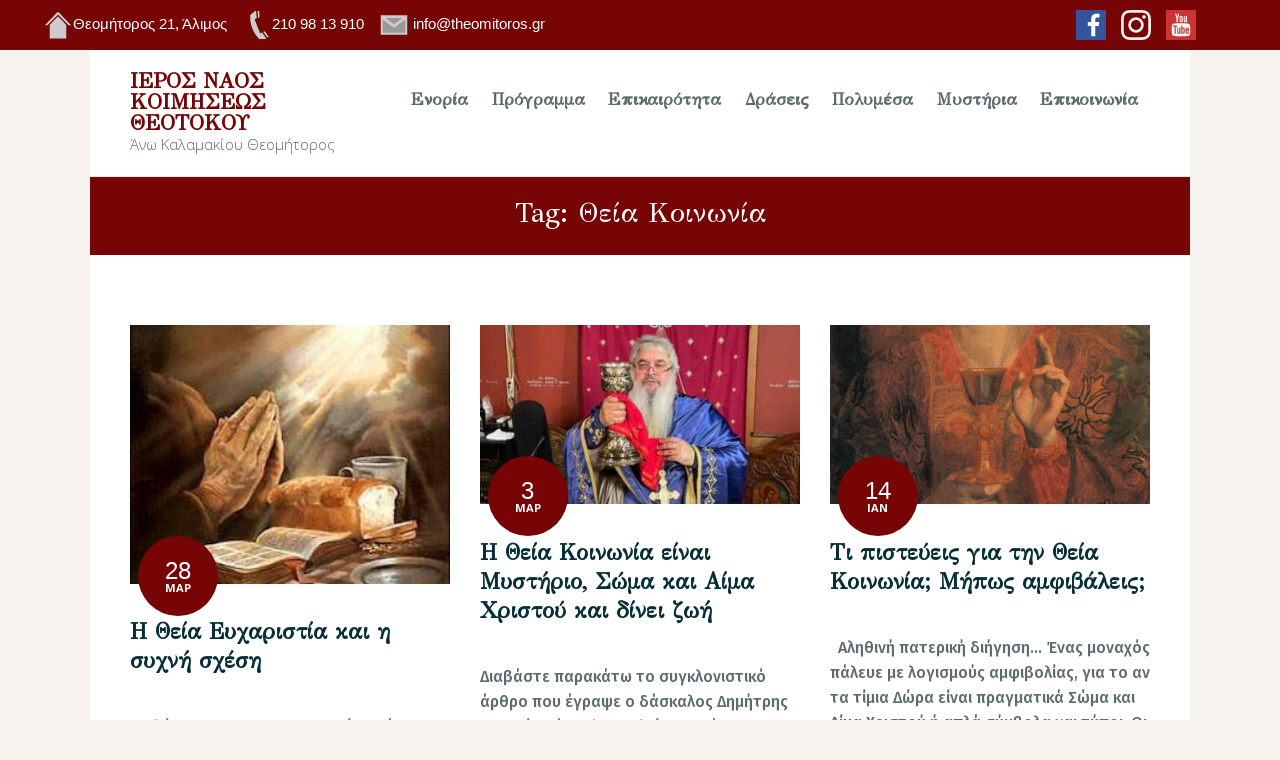

--- FILE ---
content_type: text/html; charset=UTF-8
request_url: https://theomitoros.gr/tag/%CE%B8%CE%B5%CE%AF%CE%B1-%CE%BA%CE%BF%CE%B9%CE%BD%CF%89%CE%BD%CE%AF%CE%B1/
body_size: 22242
content:
<!DOCTYPE html>
<html dir="ltr" lang="el" prefix="og: https://ogp.me/ns#" class="no-js
scheme_default										">
<head>
<meta charset="UTF-8">
<meta name="viewport" content="width=device-width, initial-scale=1, maximum-scale=1">
<meta name="format-detection" content="telephone=no">
<link rel="profile" href="//gmpg.org/xfn/11">
<link rel="pingback" href="https://theomitoros.gr/xmlrpc.php">
<title>Θεία Κοινωνία - Ιερός Ναός Κοιμήσεως Θεοτόκου Άνω Καλαμακίου &quot;Θεομήτορος&quot;</title>
<!-- All in One SEO 4.8.1.1 - aioseo.com -->
<meta name="robots" content="max-image-preview:large" />
<link rel="canonical" href="https://theomitoros.gr/tag/%ce%b8%ce%b5%ce%af%ce%b1-%ce%ba%ce%bf%ce%b9%ce%bd%cf%89%ce%bd%ce%af%ce%b1/" />
<link rel="next" href="https://theomitoros.gr/tag/%CE%B8%CE%B5%CE%AF%CE%B1-%CE%BA%CE%BF%CE%B9%CE%BD%CF%89%CE%BD%CE%AF%CE%B1/page/2/" />
<meta name="generator" content="All in One SEO (AIOSEO) 4.8.1.1" />
<script type="application/ld+json" class="aioseo-schema">
{"@context":"https:\/\/schema.org","@graph":[{"@type":"BreadcrumbList","@id":"https:\/\/theomitoros.gr\/tag\/%CE%B8%CE%B5%CE%AF%CE%B1-%CE%BA%CE%BF%CE%B9%CE%BD%CF%89%CE%BD%CE%AF%CE%B1\/#breadcrumblist","itemListElement":[{"@type":"ListItem","@id":"https:\/\/theomitoros.gr\/#listItem","position":1,"name":"Home","item":"https:\/\/theomitoros.gr\/","nextItem":{"@type":"ListItem","@id":"https:\/\/theomitoros.gr\/tag\/%ce%b8%ce%b5%ce%af%ce%b1-%ce%ba%ce%bf%ce%b9%ce%bd%cf%89%ce%bd%ce%af%ce%b1\/#listItem","name":"\u0398\u03b5\u03af\u03b1 \u039a\u03bf\u03b9\u03bd\u03c9\u03bd\u03af\u03b1"}},{"@type":"ListItem","@id":"https:\/\/theomitoros.gr\/tag\/%ce%b8%ce%b5%ce%af%ce%b1-%ce%ba%ce%bf%ce%b9%ce%bd%cf%89%ce%bd%ce%af%ce%b1\/#listItem","position":2,"name":"\u0398\u03b5\u03af\u03b1 \u039a\u03bf\u03b9\u03bd\u03c9\u03bd\u03af\u03b1","previousItem":{"@type":"ListItem","@id":"https:\/\/theomitoros.gr\/#listItem","name":"Home"}}]},{"@type":"CollectionPage","@id":"https:\/\/theomitoros.gr\/tag\/%CE%B8%CE%B5%CE%AF%CE%B1-%CE%BA%CE%BF%CE%B9%CE%BD%CF%89%CE%BD%CE%AF%CE%B1\/#collectionpage","url":"https:\/\/theomitoros.gr\/tag\/%CE%B8%CE%B5%CE%AF%CE%B1-%CE%BA%CE%BF%CE%B9%CE%BD%CF%89%CE%BD%CE%AF%CE%B1\/","name":"\u0398\u03b5\u03af\u03b1 \u039a\u03bf\u03b9\u03bd\u03c9\u03bd\u03af\u03b1 - \u0399\u03b5\u03c1\u03cc\u03c2 \u039d\u03b1\u03cc\u03c2 \u039a\u03bf\u03b9\u03bc\u03ae\u03c3\u03b5\u03c9\u03c2 \u0398\u03b5\u03bf\u03c4\u03cc\u03ba\u03bf\u03c5 \u0386\u03bd\u03c9 \u039a\u03b1\u03bb\u03b1\u03bc\u03b1\u03ba\u03af\u03bf\u03c5 \"\u0398\u03b5\u03bf\u03bc\u03ae\u03c4\u03bf\u03c1\u03bf\u03c2\"","inLanguage":"el","isPartOf":{"@id":"https:\/\/theomitoros.gr\/#website"},"breadcrumb":{"@id":"https:\/\/theomitoros.gr\/tag\/%CE%B8%CE%B5%CE%AF%CE%B1-%CE%BA%CE%BF%CE%B9%CE%BD%CF%89%CE%BD%CE%AF%CE%B1\/#breadcrumblist"}},{"@type":"Organization","@id":"https:\/\/theomitoros.gr\/#organization","name":"\u0399\u03b5\u03c1\u03cc\u03c2 \u039d\u03b1\u03cc\u03c2 \u039a\u03bf\u03b9\u03bc\u03ae\u03c3\u03b5\u03c9\u03c2 \u0398\u03b5\u03bf\u03c4\u03cc\u03ba\u03bf\u03c5 \u0386\u03bd\u03c9 \u039a\u03b1\u03bb\u03b1\u03bc\u03b1\u03ba\u03af\u03bf\u03c5 \"\u0398\u03b5\u03bf\u03bc\u03ae\u03c4\u03bf\u03c1\u03bf\u03c2\"","url":"https:\/\/theomitoros.gr\/","telephone":"+302109813910","sameAs":["https:\/\/www.facebook.com\/theomitoros","https:\/\/www.instagram.com\/theomitoros\/","https:\/\/www.youtube.com\/channel\/UCYoYNvKd28n0DCHbU9GRhzQ"]},{"@type":"WebSite","@id":"https:\/\/theomitoros.gr\/#website","url":"https:\/\/theomitoros.gr\/","name":"\u0399\u03b5\u03c1\u03cc\u03c2 \u039d\u03b1\u03cc\u03c2 \u039a\u03bf\u03b9\u03bc\u03ae\u03c3\u03b5\u03c9\u03c2 \u0398\u03b5\u03bf\u03c4\u03cc\u03ba\u03bf\u03c5 \u0386\u03bd\u03c9 \u039a\u03b1\u03bb\u03b1\u03bc\u03b1\u03ba\u03af\u03bf\u03c5 \"\u0398\u03b5\u03bf\u03bc\u03ae\u03c4\u03bf\u03c1\u03bf\u03c2\"","inLanguage":"el","publisher":{"@id":"https:\/\/theomitoros.gr\/#organization"}}]}
</script>
<!-- All in One SEO -->
<link rel='dns-prefetch' href='//fonts.googleapis.com' />
<link rel="alternate" type="application/rss+xml" title="Ροή RSS &raquo; Ιερός Ναός Κοιμήσεως Θεοτόκου Άνω Καλαμακίου &quot;Θεομήτορος&quot;" href="https://theomitoros.gr/feed/" />
<link rel="alternate" type="application/rss+xml" title="Ετικέτα ροής Ιερός Ναός Κοιμήσεως Θεοτόκου Άνω Καλαμακίου &quot;Θεομήτορος&quot; &raquo; Θεία Κοινωνία" href="https://theomitoros.gr/tag/%ce%b8%ce%b5%ce%af%ce%b1-%ce%ba%ce%bf%ce%b9%ce%bd%cf%89%ce%bd%ce%af%ce%b1/feed/" />
<meta property="og:site_name" content="Ιερός Ναός Κοιμήσεως Θεοτόκου Άνω Καλαμακίου &quot;Θεομήτορος&quot;" />
<meta property="og:description" content="" />
<meta property="og:type" content="website" /><style id='wp-img-auto-sizes-contain-inline-css' type='text/css'>
img:is([sizes=auto i],[sizes^="auto," i]){contain-intrinsic-size:3000px 1500px}
/*# sourceURL=wp-img-auto-sizes-contain-inline-css */
</style>
<style id='wp-emoji-styles-inline-css' type='text/css'>
img.wp-smiley, img.emoji {
display: inline !important;
border: none !important;
box-shadow: none !important;
height: 1em !important;
width: 1em !important;
margin: 0 0.07em !important;
vertical-align: -0.1em !important;
background: none !important;
padding: 0 !important;
}
/*# sourceURL=wp-emoji-styles-inline-css */
</style>
<link property="stylesheet" rel='stylesheet' id='wp-block-library-css' href='https://theomitoros.gr/wp-includes/css/dist/block-library/style.min.css?ver=6.9' type='text/css' media='all' />
<style id='global-styles-inline-css' type='text/css'>
:root{--wp--preset--aspect-ratio--square: 1;--wp--preset--aspect-ratio--4-3: 4/3;--wp--preset--aspect-ratio--3-4: 3/4;--wp--preset--aspect-ratio--3-2: 3/2;--wp--preset--aspect-ratio--2-3: 2/3;--wp--preset--aspect-ratio--16-9: 16/9;--wp--preset--aspect-ratio--9-16: 9/16;--wp--preset--color--black: #000000;--wp--preset--color--cyan-bluish-gray: #abb8c3;--wp--preset--color--white: #ffffff;--wp--preset--color--pale-pink: #f78da7;--wp--preset--color--vivid-red: #cf2e2e;--wp--preset--color--luminous-vivid-orange: #ff6900;--wp--preset--color--luminous-vivid-amber: #fcb900;--wp--preset--color--light-green-cyan: #7bdcb5;--wp--preset--color--vivid-green-cyan: #00d084;--wp--preset--color--pale-cyan-blue: #8ed1fc;--wp--preset--color--vivid-cyan-blue: #0693e3;--wp--preset--color--vivid-purple: #9b51e0;--wp--preset--gradient--vivid-cyan-blue-to-vivid-purple: linear-gradient(135deg,rgb(6,147,227) 0%,rgb(155,81,224) 100%);--wp--preset--gradient--light-green-cyan-to-vivid-green-cyan: linear-gradient(135deg,rgb(122,220,180) 0%,rgb(0,208,130) 100%);--wp--preset--gradient--luminous-vivid-amber-to-luminous-vivid-orange: linear-gradient(135deg,rgb(252,185,0) 0%,rgb(255,105,0) 100%);--wp--preset--gradient--luminous-vivid-orange-to-vivid-red: linear-gradient(135deg,rgb(255,105,0) 0%,rgb(207,46,46) 100%);--wp--preset--gradient--very-light-gray-to-cyan-bluish-gray: linear-gradient(135deg,rgb(238,238,238) 0%,rgb(169,184,195) 100%);--wp--preset--gradient--cool-to-warm-spectrum: linear-gradient(135deg,rgb(74,234,220) 0%,rgb(151,120,209) 20%,rgb(207,42,186) 40%,rgb(238,44,130) 60%,rgb(251,105,98) 80%,rgb(254,248,76) 100%);--wp--preset--gradient--blush-light-purple: linear-gradient(135deg,rgb(255,206,236) 0%,rgb(152,150,240) 100%);--wp--preset--gradient--blush-bordeaux: linear-gradient(135deg,rgb(254,205,165) 0%,rgb(254,45,45) 50%,rgb(107,0,62) 100%);--wp--preset--gradient--luminous-dusk: linear-gradient(135deg,rgb(255,203,112) 0%,rgb(199,81,192) 50%,rgb(65,88,208) 100%);--wp--preset--gradient--pale-ocean: linear-gradient(135deg,rgb(255,245,203) 0%,rgb(182,227,212) 50%,rgb(51,167,181) 100%);--wp--preset--gradient--electric-grass: linear-gradient(135deg,rgb(202,248,128) 0%,rgb(113,206,126) 100%);--wp--preset--gradient--midnight: linear-gradient(135deg,rgb(2,3,129) 0%,rgb(40,116,252) 100%);--wp--preset--font-size--small: 13px;--wp--preset--font-size--medium: 20px;--wp--preset--font-size--large: 36px;--wp--preset--font-size--x-large: 42px;--wp--preset--spacing--20: 0.44rem;--wp--preset--spacing--30: 0.67rem;--wp--preset--spacing--40: 1rem;--wp--preset--spacing--50: 1.5rem;--wp--preset--spacing--60: 2.25rem;--wp--preset--spacing--70: 3.38rem;--wp--preset--spacing--80: 5.06rem;--wp--preset--shadow--natural: 6px 6px 9px rgba(0, 0, 0, 0.2);--wp--preset--shadow--deep: 12px 12px 50px rgba(0, 0, 0, 0.4);--wp--preset--shadow--sharp: 6px 6px 0px rgba(0, 0, 0, 0.2);--wp--preset--shadow--outlined: 6px 6px 0px -3px rgb(255, 255, 255), 6px 6px rgb(0, 0, 0);--wp--preset--shadow--crisp: 6px 6px 0px rgb(0, 0, 0);}:where(.is-layout-flex){gap: 0.5em;}:where(.is-layout-grid){gap: 0.5em;}body .is-layout-flex{display: flex;}.is-layout-flex{flex-wrap: wrap;align-items: center;}.is-layout-flex > :is(*, div){margin: 0;}body .is-layout-grid{display: grid;}.is-layout-grid > :is(*, div){margin: 0;}:where(.wp-block-columns.is-layout-flex){gap: 2em;}:where(.wp-block-columns.is-layout-grid){gap: 2em;}:where(.wp-block-post-template.is-layout-flex){gap: 1.25em;}:where(.wp-block-post-template.is-layout-grid){gap: 1.25em;}.has-black-color{color: var(--wp--preset--color--black) !important;}.has-cyan-bluish-gray-color{color: var(--wp--preset--color--cyan-bluish-gray) !important;}.has-white-color{color: var(--wp--preset--color--white) !important;}.has-pale-pink-color{color: var(--wp--preset--color--pale-pink) !important;}.has-vivid-red-color{color: var(--wp--preset--color--vivid-red) !important;}.has-luminous-vivid-orange-color{color: var(--wp--preset--color--luminous-vivid-orange) !important;}.has-luminous-vivid-amber-color{color: var(--wp--preset--color--luminous-vivid-amber) !important;}.has-light-green-cyan-color{color: var(--wp--preset--color--light-green-cyan) !important;}.has-vivid-green-cyan-color{color: var(--wp--preset--color--vivid-green-cyan) !important;}.has-pale-cyan-blue-color{color: var(--wp--preset--color--pale-cyan-blue) !important;}.has-vivid-cyan-blue-color{color: var(--wp--preset--color--vivid-cyan-blue) !important;}.has-vivid-purple-color{color: var(--wp--preset--color--vivid-purple) !important;}.has-black-background-color{background-color: var(--wp--preset--color--black) !important;}.has-cyan-bluish-gray-background-color{background-color: var(--wp--preset--color--cyan-bluish-gray) !important;}.has-white-background-color{background-color: var(--wp--preset--color--white) !important;}.has-pale-pink-background-color{background-color: var(--wp--preset--color--pale-pink) !important;}.has-vivid-red-background-color{background-color: var(--wp--preset--color--vivid-red) !important;}.has-luminous-vivid-orange-background-color{background-color: var(--wp--preset--color--luminous-vivid-orange) !important;}.has-luminous-vivid-amber-background-color{background-color: var(--wp--preset--color--luminous-vivid-amber) !important;}.has-light-green-cyan-background-color{background-color: var(--wp--preset--color--light-green-cyan) !important;}.has-vivid-green-cyan-background-color{background-color: var(--wp--preset--color--vivid-green-cyan) !important;}.has-pale-cyan-blue-background-color{background-color: var(--wp--preset--color--pale-cyan-blue) !important;}.has-vivid-cyan-blue-background-color{background-color: var(--wp--preset--color--vivid-cyan-blue) !important;}.has-vivid-purple-background-color{background-color: var(--wp--preset--color--vivid-purple) !important;}.has-black-border-color{border-color: var(--wp--preset--color--black) !important;}.has-cyan-bluish-gray-border-color{border-color: var(--wp--preset--color--cyan-bluish-gray) !important;}.has-white-border-color{border-color: var(--wp--preset--color--white) !important;}.has-pale-pink-border-color{border-color: var(--wp--preset--color--pale-pink) !important;}.has-vivid-red-border-color{border-color: var(--wp--preset--color--vivid-red) !important;}.has-luminous-vivid-orange-border-color{border-color: var(--wp--preset--color--luminous-vivid-orange) !important;}.has-luminous-vivid-amber-border-color{border-color: var(--wp--preset--color--luminous-vivid-amber) !important;}.has-light-green-cyan-border-color{border-color: var(--wp--preset--color--light-green-cyan) !important;}.has-vivid-green-cyan-border-color{border-color: var(--wp--preset--color--vivid-green-cyan) !important;}.has-pale-cyan-blue-border-color{border-color: var(--wp--preset--color--pale-cyan-blue) !important;}.has-vivid-cyan-blue-border-color{border-color: var(--wp--preset--color--vivid-cyan-blue) !important;}.has-vivid-purple-border-color{border-color: var(--wp--preset--color--vivid-purple) !important;}.has-vivid-cyan-blue-to-vivid-purple-gradient-background{background: var(--wp--preset--gradient--vivid-cyan-blue-to-vivid-purple) !important;}.has-light-green-cyan-to-vivid-green-cyan-gradient-background{background: var(--wp--preset--gradient--light-green-cyan-to-vivid-green-cyan) !important;}.has-luminous-vivid-amber-to-luminous-vivid-orange-gradient-background{background: var(--wp--preset--gradient--luminous-vivid-amber-to-luminous-vivid-orange) !important;}.has-luminous-vivid-orange-to-vivid-red-gradient-background{background: var(--wp--preset--gradient--luminous-vivid-orange-to-vivid-red) !important;}.has-very-light-gray-to-cyan-bluish-gray-gradient-background{background: var(--wp--preset--gradient--very-light-gray-to-cyan-bluish-gray) !important;}.has-cool-to-warm-spectrum-gradient-background{background: var(--wp--preset--gradient--cool-to-warm-spectrum) !important;}.has-blush-light-purple-gradient-background{background: var(--wp--preset--gradient--blush-light-purple) !important;}.has-blush-bordeaux-gradient-background{background: var(--wp--preset--gradient--blush-bordeaux) !important;}.has-luminous-dusk-gradient-background{background: var(--wp--preset--gradient--luminous-dusk) !important;}.has-pale-ocean-gradient-background{background: var(--wp--preset--gradient--pale-ocean) !important;}.has-electric-grass-gradient-background{background: var(--wp--preset--gradient--electric-grass) !important;}.has-midnight-gradient-background{background: var(--wp--preset--gradient--midnight) !important;}.has-small-font-size{font-size: var(--wp--preset--font-size--small) !important;}.has-medium-font-size{font-size: var(--wp--preset--font-size--medium) !important;}.has-large-font-size{font-size: var(--wp--preset--font-size--large) !important;}.has-x-large-font-size{font-size: var(--wp--preset--font-size--x-large) !important;}
/*# sourceURL=global-styles-inline-css */
</style>
<style id='classic-theme-styles-inline-css' type='text/css'>
/*! This file is auto-generated */
.wp-block-button__link{color:#fff;background-color:#32373c;border-radius:9999px;box-shadow:none;text-decoration:none;padding:calc(.667em + 2px) calc(1.333em + 2px);font-size:1.125em}.wp-block-file__button{background:#32373c;color:#fff;text-decoration:none}
/*# sourceURL=/wp-includes/css/classic-themes.min.css */
</style>
<link property="stylesheet" rel='stylesheet' id='contact-form-7-css' href='https://theomitoros.gr/wp-content/plugins/contact-form-7/includes/css/styles.css?ver=6.0.6' type='text/css' media='all' />
<link property="stylesheet" rel='stylesheet' id='rs-plugin-settings-css' href='https://theomitoros.gr/wp-content/plugins/revslider/public/assets/css/rs6.css?ver=6.4.5' type='text/css' media='all' />
<style id='rs-plugin-settings-inline-css' type='text/css'>
#rs-demo-id {}
/*# sourceURL=rs-plugin-settings-inline-css */
</style>
<link property="stylesheet" rel='stylesheet' id='trx_addons-icons-css' href='https://theomitoros.gr/wp-content/plugins/trx_addons/css/font-icons/css/trx_addons_icons-embedded.css' type='text/css' media='all' />
<link property="stylesheet" rel='stylesheet' id='jquery-swiper-css' href='https://theomitoros.gr/wp-content/plugins/trx_addons/js/swiper/swiper.min.css' type='text/css' media='all' />
<link property="stylesheet" rel='stylesheet' id='magnific-popup-css' href='https://theomitoros.gr/wp-content/plugins/trx_addons/js/magnific/magnific-popup.min.css' type='text/css' media='all' />
<link property="stylesheet" rel='stylesheet' id='trx_addons-css' href='https://theomitoros.gr/wp-content/plugins/trx_addons/css/trx_addons.css' type='text/css' media='all' />
<link property="stylesheet" rel='stylesheet' id='trx_addons-animation-css' href='https://theomitoros.gr/wp-content/plugins/trx_addons/css/trx_addons.animation.css' type='text/css' media='all' />
<link property="stylesheet" rel='stylesheet' id='googlefonts-css' href='https://fonts.googleapis.com/css?family=GFS+Didot:400|Fira+Sans:300,400,400italic,500,600,700&subset=greek,latin,greek-ext' type='text/css' media='all' />
<link property="stylesheet" rel='stylesheet' id='nazareth-style-css' href='https://theomitoros.gr/wp-content/themes/nazareth/style.css?ver=6.9' type='text/css' media='all' />
<link property="stylesheet" rel='stylesheet' id='__EPYT__style-css' href='https://theomitoros.gr/wp-content/plugins/youtube-embed-plus/styles/ytprefs.min.css?ver=14.2.1.3' type='text/css' media='all' />
<style id='__EPYT__style-inline-css' type='text/css'>
.epyt-gallery-thumb {
width: 33.333%;
}
/*# sourceURL=__EPYT__style-inline-css */
</style>
<link property="stylesheet" rel='stylesheet' id='nazareth-font-google_fonts-css' href='https://fonts.googleapis.com/css?family=Open+Sans:300,300italic,400,400italic,700,700italic%7COpen+Sans:400%7COpen+Sans:400&#038;subset=latin,latin-ext,greek,greek-ext' type='text/css' media='all' />
<link property="stylesheet" rel='stylesheet' id='fontello-icons-css' href='https://theomitoros.gr/wp-content/themes/nazareth/css/font-icons/css/fontello-embedded.css' type='text/css' media='all' />
<link property="stylesheet" rel='stylesheet' id='nazareth-main-css' href='https://theomitoros.gr/wp-content/themes/nazareth/style.css' type='text/css' media='all' />
<link property="stylesheet" rel='stylesheet' id='nazareth-custom-css' href='https://theomitoros.gr/wp-content/themes/nazareth/css/__custom.css' type='text/css' media='all' />
<link property="stylesheet" rel='stylesheet' id='nazareth-color-default-css' href='https://theomitoros.gr/wp-content/themes/nazareth/css/__colors_default.css' type='text/css' media='all' />
<link property="stylesheet" rel='stylesheet' id='nazareth-color-dark-css' href='https://theomitoros.gr/wp-content/themes/nazareth/css/__colors_dark.css' type='text/css' media='all' />
<link property="stylesheet" rel='stylesheet' id='mediaelement-css' href='https://theomitoros.gr/wp-includes/js/mediaelement/mediaelementplayer-legacy.min.css?ver=4.2.17' type='text/css' media='all' />
<link property="stylesheet" rel='stylesheet' id='wp-mediaelement-css' href='https://theomitoros.gr/wp-includes/js/mediaelement/wp-mediaelement.min.css?ver=6.9' type='text/css' media='all' />
<link property="stylesheet" rel='stylesheet' id='nazareth-child-css' href='https://theomitoros.gr/wp-content/themes/nazareth-child/style.css' type='text/css' media='all' />
<link property="stylesheet" rel='stylesheet' id='trx_addons-responsive-css' href='https://theomitoros.gr/wp-content/plugins/trx_addons/css/trx_addons.responsive.css' type='text/css' media='all' />
<link property="stylesheet" rel='stylesheet' id='nazareth-responsive-css' href='https://theomitoros.gr/wp-content/themes/nazareth/css/responsive.css' type='text/css' media='all' />
<link property="stylesheet" rel='stylesheet' id='wp-add-custom-css-css' href='https://theomitoros.gr?display_custom_css=css&#038;ver=6.9' type='text/css' media='all' />
<link rel="https://api.w.org/" href="https://theomitoros.gr/wp-json/" /><link rel="alternate" title="JSON" type="application/json" href="https://theomitoros.gr/wp-json/wp/v2/tags/22" /><link rel="EditURI" type="application/rsd+xml" title="RSD" href="https://theomitoros.gr/xmlrpc.php?rsd" />
<meta name="generator" content="WordPress 6.9" />
<link rel="preconnect" href="https://storage.googleapis.com"><link rel="preconnect" href="https://cdnjs.cloudflare.com"><style>[class$="woocommerce-product-gallery__trigger"] {display:none !important;}</style><style type='text/css' media='screen'>
body{ font-family:"GFS Didot", arial, sans-serif;}
h1{ font-family:"GFS Didot", arial, sans-serif;}
h2{ font-family:"GFS Didot", arial, sans-serif;}
h3{ font-family:"GFS Didot", arial, sans-serif;}
h4{ font-family:"GFS Didot", arial, sans-serif;}
h5{ font-family:"GFS Didot", arial, sans-serif;}
h6{ font-family:"GFS Didot", arial, sans-serif;}
blockquote{ font-family:"GFS Didot", arial, sans-serif;}
li{ font-family:"GFS Didot", arial, sans-serif;}
p{ font-family:"Fira Sans", arial, sans-serif;}
</style>
<!-- fonts delivered by Wordpress Google Fonts, a plugin by Adrian3.com --><style media="screen" type="text/css">
#scb-wrapper ul,#scb-wrapper li,#scb-wrapper a, #scb-wrapper a span {display:inline;margin:0;padding:0;font-family:sans-serif;font-size:0.96em;line-height:1;} #scb-wrapper ul:after,#scb-wrapper li:after {display:inline;} #scb-wrapper li {margin:0 .5em;} #scb-wrapper img {display:inline;vertical-align:middle;margin:0;padding:0;border:0 none;width:30px;height:30px;} #scb-wrapper .scb-email {padding-right:1em;} #scb-wrapper .scb-email a span, #scb-wrapper .scb-sms a span, #scb-wrapper .scb-whatsapp a span, #scb-wrapper .scb-messenger a span, #scb-wrapper .scb-telegram a span {margin: 0 .3em;} #scb-wrapper li a span {white-space:nowrap;}
#scb-wrapper.scb-fixed {position:fixed;top:0;left:0;z-index:2147483647;width:100%;}
@media screen and (max-width:768px) {#scb-wrapper .scb-phone span,#scb-wrapper .scb-fax span,#scb-wrapper .scb-cellphone span,#scb-wrapper .scb-sms span,#scb-wrapper .scb-email span {display:none;}}
@media screen and (max-width:480px) {#scb-wrapper #scb-directs {margin-bottom:.5em;} #scb-wrapper ul {display:block;}}
#scb-wrapper { padding: 5px 0px; background-color: rgba( 120, 5, 5, 1.000 ); color: #ffffff; text-align: center; box-shadow: 0 1px 6px 3px #ccc; } 
#scb-wrapper h2 { display: inline; margin: 0; padding: 0; font: normal normal bold 15px/1 sans-serif;  color: #ffffff; }
#scb-wrapper h2::before, h2::after { display: none; }
#scb-wrapper a { color: #ffffff; } 
#scb-wrapper h2, #scb-wrapper ul, #scb-wrapper li, #scb-wrapper a, #scb-wrapper a span { font-size: 15px; } 
</style>
<style media="print" type="text/css">#scb-wrapper { display:none; }</style><meta name="generator" content="Elementor 3.22.3; features: e_optimized_assets_loading, additional_custom_breakpoints; settings: css_print_method-internal, google_font-enabled, font_display-auto">
<style type="text/css" id="custom-background-css">
body.custom-background { background-color: #f7f3ee; }
</style>
<meta name="generator" content="Powered by Slider Revolution 6.4.5 - responsive, Mobile-Friendly Slider Plugin for WordPress with comfortable drag and drop interface." />
<style type="text/css" id="wp-custom-css">
.bannners {
display: block;
margin-left: auto;
max-width: 1200px;padding-left:8%;
margin-right: auto;
}
#codewidget-3 a img {
display: inline-block;
float: left!important;
padding-left: 30px;
height: 100px;
width: 100px;
}
.footer_default.footer_wrap .sc_layouts_row .widget a img {
padding-top: 20px;
}
#media_image-2 {display:inline-block; width:100%;padding-top:25px;}
@media (max-width: 479px)
{ .single .post_item_single .post_content {
padding: 1rem 10px 1rem!important;
}
.footer_socials_inner {
padding: 0em 0 1em!important;
text-align: center;
}
.bannners {
padding-left: inherit;
}
.footer_wrap .socials_wrap .social_item .social_icon {
width: 4em;
height: 4em;
line-height: 2em;
text-align: center;
}
.scheme_dark.footer_wrap	[class^="icon-"]:before, .scheme_dark.footer_wrap [class*=" icon-"]:before {
font-size: 2em;
margin-top: 0.5em!important;
}
#codewidget-3 a img {
display: inline-block;
float: left!important;
padding-left: 8%!important;
height: 60px!important;
width: 60px!important;
}
article {
width: 105%important;
margin-left: -3%!important;
}
.sc_layouts_title_title {
font-size: 0.8emimportant;
}
.page_content_wrap {
padding-top: 0rem!important;
}
}
.single .post_item_single .post_content {
padding: 1rem 4.6rem 3rem;
}
.footer_socials_inner {
padding: 0em 0 3em;
text-align: center;
}
.footer_default.footer_wrap .sc_layouts_row .widget a img { display: block;
margin-left: auto;
margin-right: auto;
}
.sc_icons.sc_icons_modern .sc_icons_item_details > * {
font-size: 1em;
font-family: "Fira Sans", arial, sans-serif!important;
font-weight: 500!important;
}
@media (max-width: 1439px) {
.top_panel_default .sc_layouts_menu_nav > li > a, .top_panel_default .sc_layouts_menu_nav > li.menu-item-has-children > a {
padding: 1em 0.7em !important;
}
}
#ramdomcat {font-weight: 600; }
.scheme_default table tr:not(:first-of-type) td:last-of-type, .scheme_default table thead + tbody tr td:last-of-type {
border-right-color: #ffffff;
}
.scheme_default table tr:not(:first-of-type) td:first-of-type {
border-left-color: #ffffff!important;
}
header .breadcrumbs {
display: none;
}
.sc_layouts_row_type_normal {
padding: 1em 0;
}
.scheme_default .top_panel_default .post_meta_item, .scheme_default .top_panel_default .post_categories, .scheme_default .top_panel_default .post_categories a {
font-family: "Fira Sans", arial, sans-serif!important;
color: #ffffff!important;
}
.rightPane {
color: #1c2647;
font-family: "Fira Sans", arial, sans-serif!important;
font-size: 14px;
font-weight: bold;
}
.widget_title {
font-family: "GFS Didot", arial, sans-serif;
}
.single .post_item_single .post_content div {
font-family: "Fira Sans", arial, sans-serif!important;
font-weight: 500!important;
font-size: 16px!important;
}
.sc_layouts_menu_nav > li > a, .sc_layouts_menu_nav > li.menu-item-has-children > a {
font-size: 1.2rem;
}
p {
font-family: "Fira Sans", arial, sans-serif!important;
font-weight: 500!important;
font-size: 16px!important;
}
.single .post_item_single .post_content span { 
font-family: "Fira Sans", arial, sans-serif!important;
font-weight: 500!important;
font-size: 16px!important;
}
.scheme_dark .menu_mobile_inner a:hover, .scheme_dark .menu_mobile_inner .current-menu-ancestor>a, .scheme_dark .menu_mobile_inner .current-menu-item>a, .scheme_dark .menu_mobile_inner .menu_mobile_nav_area li:hover:before, .scheme_dark .menu_mobile_inner .menu_mobile_nav_area li.current-menu-ancestor:before, .scheme_dark .menu_mobile_inner .menu_mobile_nav_area li.current-menu-item:before {
color: #ffbd11;
}
.scheme_dark .menu_mobile_inner .social_item .social_icon {
color: #ffbd11;
}
.scheme_dark .menu_mobile_inner .logo_text  {
color: #ffbd11 !important;
}
.scheme_dark .menu_mobile_inner .sc_layouts_logo_slogan, .scheme_dark .sc_layouts_logo .logo_slogan {
color: #ffffff !important;
}
.scheme_dark .menu_mobile_inner {
color: #a3a2a2;
background-color: #780505;
}
.scheme_default .sc_layouts_row_type_compact .sc_layouts_item_icon, .scheme_default.sc_layouts_row_type_compact .sc_layouts_item_icon {
color: #780505;
}
.scheme_dark .menu_mobile_inner a:hover, .scheme_dark .menu_mobile_inner .current-menu-ancestor>a, .scheme_dark .menu_mobile_inner .current-menu-item>a, .scheme_dark .menu_mobile_inner .menu_mobile_nav_area li:hover:before, .scheme_dark .menu_mobile_inner .menu_mobile_nav_area li.current-menu-ancestor:before, .scheme_dark .menu_mobile_inner .menu_mobile_nav_area li.current-menu-item:before {
color: #ffbd11;
}
.scheme_dark .menu_mobile_inner .social_item .social_icon {
color: #ffbd11;
}
@media (max-width: 479px) {
.top_panel_default .sc_layouts_column.column-1_4 {
text-align: left;
width: 90%;
}
.top_panel_default .sc_layouts_column.column-3_4 {
text-align: right;
width: 10%;
}
}
@media (max-width: 479px) {
.content_wrap, .content_container {
width: 85% !important;
}
.elementor-column-gap-extended>.elementor-row>.elementor-column>.elementor-element-populated>.elementor-widget-wrap {
padding-right: 0px;  padding-left: 0px;
}
}
.scheme_default figure figcaption, .scheme_default .wp-caption .wp-caption-text, .scheme_default .wp-caption .wp-caption-dd, .scheme_default .wp-caption-overlay .wp-caption .wp-caption-text, .scheme_default .wp-caption-overlay .wp-caption .wp-caption-dd {
font-family: "GFS Didot", arial, sans-serif; }
@media (max-width: 1023px) {
#scb-wrapper .scb-phone {display:none; }
#scb-wrapper .scb-email {display:none; }
ul#scb-directs {
width: 55%;
margin-left: 0px!important;
display: inline-block;
}
ul#scb-socialicons {
float: right;
width: 40%;
padding-right: 0%!important;;
} }
ul#scb-socialicons {float:right; padding-right:6%}
ul#scb-directs {margin-left:-36%;}
#scb-wrapper {
padding: 10px 0px;
background-color: rgb(120 5 5);
margin-left: auto;
color: #ffffff!important;
margin-right: auto;
max-width: 1400px;
text-align: center;
font-family: "Open Sans",sans-serif;
box-shadow: 0 1px 6px 3px #ccc;
}
header .breadcrumbs {
font-size: 1.57143rem;
line-height: 1em;
}
.scheme_default .esg-filters div.esg-navigationbutton:hover, .scheme_default .esg-filters div.esg-navigationbutton.selected, .scheme_default .page_links>a:hover, .scheme_default .page_links>span:not(.page_links_title), .scheme_default .comments_pagination a.page-numbers:hover, .scheme_default .comments_pagination .page-numbers.current, .scheme_default .nav-links a.page-numbers:hover, .scheme_default .nav-links .page-numbers.current {
color: #ffffff;
background-color: #780505;
}
.sc.scheme_default a {
color: #780505;
}heme_default header .sc_layouts_title_title>.sc_layouts_title_caption, .scheme_default header .sc_layouts_title_title>.sc_layouts_title_caption em, .scheme_default header .sc_layouts_title_title>.sc_layouts_title_caption b {
font-size: 2em;
}
.scheme_dark.sidebar .socials_wrap .social_item:hover .social_icon, .scheme_dark.footer_wrap .socials_wrap .social_item:hover .social_icon {
color: #780505;
background-color: #ffffff;
border-color: #ffffff;
}
.scheme_default .sc_layouts_logo_text, .scheme_default .sc_layouts_logo .logo_text {
color: #863a35;
}
.logo_text {
font-family: "gfs didot",sans-serif!important;
font-size: 1.5214rem;
font-weight: bold!important;
font-style: normal;
line-height: 1em;
text-decoration: none;
text-transform: uppercase;
}
.post_meta_custom .post_meta_day a, .single .post_meta_custom .post_meta_day, .post_meta_item.post_date a, .single .post_meta_related .post_meta_day a {
font-family: "Yeseva One",sans-serif;
font-size: 1.7rem;
}
.scheme_default header .sc_layouts_title_title>.sc_layouts_title_caption, .scheme_default header .sc_layouts_title_title>.sc_layouts_title_caption em, .scheme_default header .sc_layouts_title_title>.sc_layouts_title_caption b {
font-size: 2em!important;
}
.elementor-posts .elementor-post__read-more {
font-size: 15px;
font-weight: 700;
}
.single .post_item_single .post_content div {
background-color: #ffffff!important;
color:#5b6b6f!important;
}
.elementor-posts .elementor-post__title {font-weight: 700;
font-size: 1.4em;
line-height: 1.3em;
margin: 0;
font-family: "GFS Didot", arial, sans-serif; color: #062e36;}
.elementor-posts .elementor-post__meta-data {
line-height: 1.3em;
font-size: 12px;
padding-top: 10px;
margin-bottom: 13px;
color: #adadad;
}
p {
background-color: #ffff!important;
}
.sc_layouts_logo .logo_slogan {
display: block;
font-size: 15px;
line-height: 20px;
/* font-weight: bold; */
letter-spacing: 0px;
-webkit-transition: color 0.3s ease;
-ms-transition: color 0.3s ease;
transition: color 0.3s ease;
}
.wp-container-7 > * {
background-color: #ffff!important;
}
.page_content_wrap {
padding-top: 5rem;
}
.scheme_default .sc_layouts_menu_nav>li.current-menu-item>a, .scheme_default .sc_layouts_menu_nav>li.current-menu-parent>a, .scheme_default .sc_layouts_menu_nav>li.current-menu-ancestor>a {
color: #780505 !important;
}
.custom-background .content_wrap > .content, .page_banner_wrap ~ .content_wrap > .content {
padding: 0em!important;
}
.scheme_default .sc_layouts_menu_nav .menu-collapse>a:after {
background-color: #780505;
}
.scheme_default .sc_layouts_menu_nav>li li>a:hover {
color: #780505 !important;
background-color: rgba(255,255,255,0);
}
.scheme_dark.footer_wrap, .footer_wrap .scheme_dark.vc_row {
background-color: #780505;
color: #fff
}
.scheme_dark .footer_copyright_inner {
background-color: #780505;
border-color: #1a1411;
color: #ffffff;
}
.scheme_default .sc_layouts_menu_nav>li>a:hover, .scheme_default .sc_layouts_menu_nav>li.sfHover>a {
color: #780505 !important;
}
@media (max-width: 1320px)
.top_panel_default .sc_layouts_menu_nav > li > a, .top_panel_default .sc_layouts_menu_nav > li.menu-item-has-children > a {
padding: 1em 0.5em !important;
}
.single .post_item_single .post_content span {
background-color: #ffffff!important;
}
.scheme_default .top_panel_default .top_panel_title, .scheme_default.top_panel_default .top_panel_title {
background-color: #780505;
}
.scheme_default .top_panel_default .top_panel_title, .scheme_default.top_panel_default .top_panel_title {
max-height: 150px;
}
.sc_layouts_menu_nav > li > a, .sc_layouts_menu_nav > li.menu-item-has-children > a {
padding: 1em 1em !important;
}
.rightPane {
width: 100%;
}
#tblContent > tbody > tr {
background-color: #fff;
}
#tblContent > tbody > tr > td {
background-color: #fff;
}
header .sc_layouts_title {
margin: 0em;
}
.scheme_default a {
color: #780505;
}
.scheme_default .widget_calendar td#today:before {
background-color: #780505;
}
.scheme_default .post_meta, .scheme_default .post_meta_item, .scheme_default .post_meta_item:after, .scheme_default .post_meta_item:hover:after, .scheme_default .post_meta .vc_inline-link, .scheme_default .post_meta .vc_inline-link:after, .scheme_default .post_meta .vc_inline-link:hover:after, .scheme_default .post_meta_item a, .scheme_default .post_info .post_info_item, .scheme_default .post_info .post_info_item a, .scheme_default .post_info_counters .post_counters_item, .scheme_default .post_counters .socials_share .socials_caption:before, .scheme_default .post_counters .socials_share .socials_caption:hover:before, .scheme_default .sc_blogger_classic .tribe_events .post_meta_item.post_date, .scheme_default .sc_blogger_masonry .tribe_events .post_meta_item.post_date, .scheme_default .sc_blogger_excerpt .tribe_events .post_meta_item.post_date {
color: #780505;
}
.post_item_single .post_content p {
font-size: 1.143rem;
line-height: 1.625em;
}
.related_wrap .post_title {
font-size: 1.2rem;
font-weight: bold;
padding: 1.2em 2em 2em;
text-align: left;
margin: 0.2em 0 0.1em;
}
.post_layout_classic .post_title {
font-size: 1.4em;
line-height: 1.3em;
margin: 0;
}
.related_wrap_title {
margin-bottom: 1.5em;
}
.related_wrap {
margin-top: 2em;
padding-top: 2em;
border-top: 1px solid #eee;
}
.scheme_default .sc_button_hover_slide_left {
background: linear-gradient(to right, #ffbd11 50%,#780505 50%) no-repeat scroll right bottom / 210% 100% #f26837 !important;
}
.scheme_default .post_header_single .post_meta_custom, .scheme_default [class*="post_layout_chess_"].post_item .post_meta_custom, .scheme_default .single .post_meta_related, .scheme_default .nazareth_post_info_container .post_meta_custom {
background-color: #780505;
color: #ffffff;
}		</style>
</head>
<body class="archive tag tag-22 custom-background wp-theme-nazareth wp-child-theme-nazareth-child body_tag scheme_default blog_mode_blog body_style_boxed  is_stream blog_style_classic_3 sidebar_hide expand_content trx_addons_present header_type_default header_style_header-default header_position_default menu_style_top no_layout elementor-default elementor-kit-14537"><div id="scb-wrapper"><ul id="scb-directs"><li class="scb-address"><a rel="nofollow" href="https://www.google.com/maps?saddr=My+Location&#038;daddr=21+%CE%98%CE%B5%CE%BF%CE%BC%CE%AE%CF%84%CE%BF%CF%81%CE%BF%CF%82+%CE%86%CE%BB%CE%B9%CE%BC%CE%BF%CF%82+174%2056"><img src="https://theomitoros.gr/wp-content/plugins/speed-contact-bar/public/assets/images/address_bright.svg" width="30" height="30" alt="Postal address" /><span>Θεομήτορος 21, Άλιμος</span></a></li><li class="scb-phone"><a rel="nofollow" href="tel:2109813910"><img src="https://theomitoros.gr/wp-content/plugins/speed-contact-bar/public/assets/images/phone_bright.svg" width="30" height="30" alt="Phone Number" /><span>210 98 13 910</span></a></li><li class="scb-email"><a rel="nofollow" href="/cdn-cgi/l/email-protection#2c450a0f1d1d1c174a0a0f1d1d1d170a0f1c1a1817580a0f1d1c18170a0f1d1c1d170a0f1d1d1d170a0f1d1c15170a0f1d1c19170a0f1d1d1a17435e0a0f1d1d1d170a0f1d1d1917020a0f1d1c1f170a0f1d1d1817"><img src="https://theomitoros.gr/wp-content/plugins/speed-contact-bar/public/assets/images/email_bright.svg" width="30" height="30" alt="Email" /><span>i&#110;f&#111;&#064;t&#104;&#101;&#111;&#109;&#105;&#116;or&#111;&#115;.&#103;&#114;</span></a></li></ul><ul id="scb-socialicons"><li class="scb-facebook"><a rel="nofollow" href="https://www.facebook.com/theomitoros"><img src="https://theomitoros.gr/wp-content/plugins/speed-contact-bar/public/assets/images/facebook.svg" width="30" height="30" alt="Facebook" title="Facebook" /></a></li><li class="scb-instagram"><a rel="nofollow" href="https://www.instagram.com/theomitoros/"><img src="https://theomitoros.gr/wp-content/plugins/speed-contact-bar/public/assets/images/instagram_bright.svg" width="30" height="30" alt="Instagram" title="Instagram" /></a></li><li class="scb-youtube"><a rel="nofollow" href="https://www.youtube.com/channel/UCYoYNvKd28n0DCHbU9GRhzQ"><img src="https://theomitoros.gr/wp-content/plugins/speed-contact-bar/public/assets/images/youtube.svg" width="30" height="30" alt="Youtube" title="Youtube" /></a></li></ul></div>
<div class="body_wrap">
<div class="page_wrap">
<header class="top_panel top_panel_default
without_bg_image">
<div class="top_panel_navi sc_layouts_row sc_layouts_row_type_compact sc_layouts_row_fixed sc_layouts_row_fixed_always sc_layouts_row_delimiter
">
<div class="content_wrap">
<div class="columns_wrap columns_fluid">
<div class="sc_layouts_column sc_layouts_column_align_left sc_layouts_column_icons_position_left sc_layouts_column_fluid column-1_4">
<div class="sc_layouts_item">
<a class="sc_layouts_logo" href="https://theomitoros.gr/">
<span class="logo_text">Ιερός Ναός Κοιμήσεως Θεοτόκου</span><span class="logo_slogan">Άνω Καλαμακίου Θεομήτορος</span>	</a>
</div>
</div><div class="sc_layouts_column sc_layouts_column_align_right sc_layouts_column_icons_position_left sc_layouts_column_fluid column-3_4">
<div class="sc_layouts_item">
<nav itemscope itemtype="://schema.org/SiteNavigationElement" class="menu_main_nav_area sc_layouts_menu sc_layouts_menu_default sc_layouts_hide_on_mobile"><ul id="menu_main" class="sc_layouts_menu_nav menu_main_nav"><li id="menu-item-15787" class="menu-item menu-item-type-custom menu-item-object-custom menu-item-has-children menu-item-15787"><a href="#"><span>Ενορία</span></a>
<ul class="sub-menu"><li id="menu-item-15507" class="menu-item menu-item-type-post_type menu-item-object-page menu-item-15507"><a href="https://theomitoros.gr/%ce%b9%cf%83%cf%84%ce%bf%cf%81%ce%af%ce%b1-%ce%b5%ce%bd%ce%bf%cf%81%ce%af%ce%b1%cf%82/"><span>Ιστορία Ενορίας</span></a></li><li id="menu-item-15823" class="menu-item menu-item-type-post_type menu-item-object-page menu-item-15823"><a href="https://theomitoros.gr/%ce%b4%ce%b9%ce%bf%ce%af%ce%ba%ce%b7%cf%83%ce%b7-%ce%ba%ce%b1%ce%b9-%ce%b4%ce%b9%ce%b1%ce%ba%ce%bf%ce%bd%ce%af%ce%b1/"><span>Διοίκηση και Διακονία</span></a></li><li id="menu-item-15822" class="menu-item menu-item-type-post_type menu-item-object-page menu-item-15822"><a href="https://theomitoros.gr/%cf%87%ce%ac%cf%81%cf%84%ce%b7%cf%82-%ce%b5%ce%bd%ce%bf%cf%81%ce%af%ce%b1%cf%82/"><span>Χάρτης Ενορίας</span></a></li></ul>
</li><li id="menu-item-15505" class="menu-item menu-item-type-post_type menu-item-object-page menu-item-15505"><a href="https://theomitoros.gr/%cf%80%cf%81%cf%8c%ce%b3%cf%81%ce%b1%ce%bc%ce%bc%ce%b1-%ce%b1%ce%ba%ce%bf%ce%bb%ce%bf%cf%85%ce%b8%ce%b9%cf%8e%ce%bd-%ce%bc%ce%b7%ce%bd%cf%8c%cf%82/"><span>Πρόγραμμα</span></a></li><li id="menu-item-15565" class="menu-item menu-item-type-post_type menu-item-object-page current_page_parent menu-item-15565"><a href="https://theomitoros.gr/blog-classic-3-columns/"><span>Επικαιρότητα</span></a></li><li id="menu-item-15788" class="menu-item menu-item-type-custom menu-item-object-custom menu-item-has-children menu-item-15788"><a href="#"><span>Δράσεις</span></a>
<ul class="sub-menu"><li id="menu-item-15504" class="menu-item menu-item-type-post_type menu-item-object-page menu-item-15504"><a href="https://theomitoros.gr/%ce%bd%ce%b5%cf%8c%cf%84%ce%b7%cf%84%ce%b1/"><span>Νεότητα</span></a></li><li id="menu-item-15826" class="menu-item menu-item-type-post_type menu-item-object-page menu-item-15826"><a href="https://theomitoros.gr/%ce%b1%ce%b9%ce%bc%ce%bf%ce%b4%ce%bf%cf%83%ce%af%ce%b1/"><span>Αιμοδοσία</span></a></li><li id="menu-item-15824" class="menu-item menu-item-type-post_type menu-item-object-page menu-item-15824"><a href="https://theomitoros.gr/%cf%83%cf%85%ce%bd%ce%ac%ce%bd%cf%84%ce%b7%cf%83%ce%b7-%ce%b6%ce%b5%cf%85%ce%b3%ce%b1%cf%81%ce%b9%cf%8e%ce%bd/"><span>Συνάντηση Ζευγαριών</span></a></li><li id="menu-item-15825" class="menu-item menu-item-type-post_type menu-item-object-page menu-item-15825"><a href="https://theomitoros.gr/%ce%b2%ce%b9%ce%b2%ce%bb%ce%b9%ce%bf%ce%b8%ce%ae%ce%ba%ce%b7/"><span>Δανειστική Βιβλιοθήκη</span></a></li></ul>
</li><li id="menu-item-15594" class="menu-item menu-item-type-custom menu-item-object-custom menu-item-has-children menu-item-15594"><a href="#"><span>Πολυμέσα</span></a>
<ul class="sub-menu"><li id="menu-item-15593" class="menu-item menu-item-type-post_type menu-item-object-page menu-item-15593"><a href="https://theomitoros.gr/videos/"><span>Videos</span></a></li></ul>
</li><li id="menu-item-15576" class="menu-item menu-item-type-custom menu-item-object-custom menu-item-has-children menu-item-15576"><a href="#"><span>Μυστήρια</span></a>
<ul class="sub-menu"><li id="menu-item-15827" class="menu-item menu-item-type-post_type menu-item-object-page menu-item-15827"><a href="https://theomitoros.gr/%cf%80%ce%b5%cf%81%ce%af-%ce%bc%cf%85%cf%83%cf%84%ce%b7%cf%81%ce%af%cf%89%ce%bd/%ce%b8%ce%b5%ce%af%ce%b1-%ce%b5%cf%85%cf%87%ce%b1%cf%81%ce%b9%cf%83%cf%84%ce%af%ce%b1/"><span>Θεία Ευχαριστία</span></a></li><li id="menu-item-15503" class="menu-item menu-item-type-post_type menu-item-object-page menu-item-has-children menu-item-15503"><a href="https://theomitoros.gr/%cf%80%ce%b5%cf%81%ce%af-%ce%bc%cf%85%cf%83%cf%84%ce%b7%cf%81%ce%af%cf%89%ce%bd/%ce%bc%cf%85%cf%83%cf%84%ce%ae%cf%81%ce%b9%ce%b1/"><span>Βάπτιση</span></a>
<ul class="sub-menu"><li id="menu-item-15829" class="menu-item menu-item-type-post_type menu-item-object-page menu-item-15829"><a href="https://theomitoros.gr/%cf%80%ce%b5%cf%81%ce%af-%ce%bc%cf%85%cf%83%cf%84%ce%b7%cf%81%ce%af%cf%89%ce%bd/%ce%bc%cf%85%cf%83%cf%84%ce%ae%cf%81%ce%b9%ce%b1/%ce%b4%ce%b9%ce%ba%ce%b1%ce%b9%ce%bf%ce%bb%ce%bf%ce%b3%ce%b7%cf%84%ce%b9%ce%ba%ce%ac-%ce%b2%ce%ac%cf%80%cf%84%ce%b9%cf%83%ce%b7%cf%82/"><span>Δικαιολογητικά Βάπτισης</span></a></li></ul>
</li><li id="menu-item-15577" class="menu-item menu-item-type-post_type menu-item-object-page menu-item-has-children menu-item-15577"><a href="https://theomitoros.gr/%cf%80%ce%b5%cf%81%ce%af-%ce%bc%cf%85%cf%83%cf%84%ce%b7%cf%81%ce%af%cf%89%ce%bd/%ce%b3%ce%ac%ce%bc%ce%bf%cf%82/"><span>Γάμος</span></a>
<ul class="sub-menu"><li id="menu-item-15730" class="menu-item menu-item-type-post_type menu-item-object-page menu-item-15730"><a href="https://theomitoros.gr/%cf%80%ce%b5%cf%81%ce%af-%ce%bc%cf%85%cf%83%cf%84%ce%b7%cf%81%ce%af%cf%89%ce%bd/%ce%b3%ce%ac%ce%bc%ce%bf%cf%82/%ce%b5%ce%ba%ce%b4%ce%bf%cf%83%ce%b7-%cf%80%ce%b9%cf%83%cf%84%ce%bf%cf%80%ce%bf%ce%b9%ce%b7%cf%84%ce%b9%ce%ba%ce%bf%cf%85-%ce%b1%ce%b3%ce%b1%ce%bc%ce%b9%ce%b1%cf%83/"><span>Έκδοση Πιστοποιητικού Αγαμίας</span></a></li><li id="menu-item-15828" class="menu-item menu-item-type-post_type menu-item-object-page menu-item-15828"><a href="https://theomitoros.gr/%cf%80%ce%b5%cf%81%ce%af-%ce%bc%cf%85%cf%83%cf%84%ce%b7%cf%81%ce%af%cf%89%ce%bd/%ce%b3%ce%ac%ce%bc%ce%bf%cf%82/%ce%b4%ce%b9%ce%ba%ce%b1%ce%b9%ce%bf%ce%bb%ce%bf%ce%b3%ce%b7%cf%84%ce%b9%ce%ba%ce%ac-%ce%b3%ce%ac%ce%bc%ce%bf%cf%85/"><span>Δικαιολογητικά Γάμου</span></a></li></ul>
</li><li id="menu-item-15671" class="menu-item menu-item-type-post_type menu-item-object-page menu-item-15671"><a href="https://theomitoros.gr/%cf%80%ce%b5%cf%81%ce%af-%ce%bc%cf%85%cf%83%cf%84%ce%b7%cf%81%ce%af%cf%89%ce%bd/%cf%84%ce%b5%ce%bb%ce%b5%cf%85%cf%84%ce%b1%ce%af%ce%b5%cf%82-%cf%83%cf%85%ce%bc%ce%b2%ce%bf%cf%85%ce%bb%ce%ad%cf%82-%cf%80%cf%81%ce%b9%ce%bd-%ce%b1%cf%80%cf%8c-%cf%84%ce%b7%ce%bd-%ce%b5%ce%be%ce%bf/"><span>Ιερά Εξομολόγηση</span></a></li><li id="menu-item-15670" class="menu-item menu-item-type-post_type menu-item-object-page menu-item-15670"><a href="https://theomitoros.gr/%cf%80%ce%b5%cf%81%ce%af-%ce%bc%cf%85%cf%83%cf%84%ce%b7%cf%81%ce%af%cf%89%ce%bd/%ce%b5%cf%85%cf%87%ce%b5%ce%bb%ce%b1%ce%b9%ce%bf/"><span>Ευχέλαιο</span></a></li></ul>
</li><li id="menu-item-15509" class="menu-item menu-item-type-post_type menu-item-object-page menu-item-15509"><a href="https://theomitoros.gr/contacts/"><span>Επικοινωνία</span></a></li></ul></nav>					<div class="sc_layouts_iconed_text sc_layouts_menu_mobile_button">
<a class="sc_layouts_item_link sc_layouts_iconed_text_link" href="#">
<span class="sc_layouts_item_icon sc_layouts_iconed_text_icon trx_addons_icon-menu"></span>
</a>
</div>
</div>
<div class="sc_layouts_item">
</div>
</div>
</div><!-- /.columns_wrap -->
</div><!-- /.content_wrap -->
</div><!-- /.top_panel_navi -->
<div class="top_panel_title sc_layouts_row sc_layouts_row_type_normal">
<div class="content_wrap">
<div class="sc_layouts_column sc_layouts_column_align_center">
<div class="sc_layouts_item">
<div class="sc_layouts_title sc_align_center">
<div class="sc_layouts_title_title">
<h1 itemprop="headline" class="sc_layouts_title_caption">
Tag: Θεία Κοινωνία							</h1>
</div>
<div class="sc_layouts_title_breadcrumbs">
<div class="breadcrumbs"><a class="breadcrumbs_item home" href="https://theomitoros.gr/">Αρχική</a><span class="breadcrumbs_delimiter"></span>...<span class="breadcrumbs_delimiter"></span><span class="breadcrumbs_item current">Tag: Θεία Κοινωνία</span></div>						</div>
</div>
</div>
</div>
</div>
</div>
</header>
<div class="menu_mobile_overlay"></div>
<div class="menu_mobile menu_mobile_narrow scheme_dark">
<div class="menu_mobile_inner">
<a class="menu_mobile_close icon-cancel"></a>
<a class="sc_layouts_logo" href="https://theomitoros.gr/">
<span class="logo_text">Ιερός Ναός Κοιμήσεως Θεοτόκου</span><span class="logo_slogan">Άνω Καλαμακίου Θεομήτορος</span>	</a>
<nav itemscope itemtype="://schema.org/SiteNavigationElement" class="menu_mobile_nav_area"><ul id="menu_mobile" class=" menu_mobile_nav"><li class="menu-item menu-item-type-custom menu-item-object-custom menu-item-has-children menu-item-15787"><a href="#"><span>Ενορία</span></a>
<ul class="sub-menu"><li class="menu-item menu-item-type-post_type menu-item-object-page menu-item-15507"><a href="https://theomitoros.gr/%ce%b9%cf%83%cf%84%ce%bf%cf%81%ce%af%ce%b1-%ce%b5%ce%bd%ce%bf%cf%81%ce%af%ce%b1%cf%82/"><span>Ιστορία Ενορίας</span></a></li><li class="menu-item menu-item-type-post_type menu-item-object-page menu-item-15823"><a href="https://theomitoros.gr/%ce%b4%ce%b9%ce%bf%ce%af%ce%ba%ce%b7%cf%83%ce%b7-%ce%ba%ce%b1%ce%b9-%ce%b4%ce%b9%ce%b1%ce%ba%ce%bf%ce%bd%ce%af%ce%b1/"><span>Διοίκηση και Διακονία</span></a></li><li class="menu-item menu-item-type-post_type menu-item-object-page menu-item-15822"><a href="https://theomitoros.gr/%cf%87%ce%ac%cf%81%cf%84%ce%b7%cf%82-%ce%b5%ce%bd%ce%bf%cf%81%ce%af%ce%b1%cf%82/"><span>Χάρτης Ενορίας</span></a></li></ul>
</li><li class="menu-item menu-item-type-post_type menu-item-object-page menu-item-15505"><a href="https://theomitoros.gr/%cf%80%cf%81%cf%8c%ce%b3%cf%81%ce%b1%ce%bc%ce%bc%ce%b1-%ce%b1%ce%ba%ce%bf%ce%bb%ce%bf%cf%85%ce%b8%ce%b9%cf%8e%ce%bd-%ce%bc%ce%b7%ce%bd%cf%8c%cf%82/"><span>Πρόγραμμα</span></a></li><li class="menu-item menu-item-type-post_type menu-item-object-page current_page_parent menu-item-15565"><a href="https://theomitoros.gr/blog-classic-3-columns/"><span>Επικαιρότητα</span></a></li><li class="menu-item menu-item-type-custom menu-item-object-custom menu-item-has-children menu-item-15788"><a href="#"><span>Δράσεις</span></a>
<ul class="sub-menu"><li class="menu-item menu-item-type-post_type menu-item-object-page menu-item-15504"><a href="https://theomitoros.gr/%ce%bd%ce%b5%cf%8c%cf%84%ce%b7%cf%84%ce%b1/"><span>Νεότητα</span></a></li><li class="menu-item menu-item-type-post_type menu-item-object-page menu-item-15826"><a href="https://theomitoros.gr/%ce%b1%ce%b9%ce%bc%ce%bf%ce%b4%ce%bf%cf%83%ce%af%ce%b1/"><span>Αιμοδοσία</span></a></li><li class="menu-item menu-item-type-post_type menu-item-object-page menu-item-15824"><a href="https://theomitoros.gr/%cf%83%cf%85%ce%bd%ce%ac%ce%bd%cf%84%ce%b7%cf%83%ce%b7-%ce%b6%ce%b5%cf%85%ce%b3%ce%b1%cf%81%ce%b9%cf%8e%ce%bd/"><span>Συνάντηση Ζευγαριών</span></a></li><li class="menu-item menu-item-type-post_type menu-item-object-page menu-item-15825"><a href="https://theomitoros.gr/%ce%b2%ce%b9%ce%b2%ce%bb%ce%b9%ce%bf%ce%b8%ce%ae%ce%ba%ce%b7/"><span>Δανειστική Βιβλιοθήκη</span></a></li></ul>
</li><li class="menu-item menu-item-type-custom menu-item-object-custom menu-item-has-children menu-item-15594"><a href="#"><span>Πολυμέσα</span></a>
<ul class="sub-menu"><li class="menu-item menu-item-type-post_type menu-item-object-page menu-item-15593"><a href="https://theomitoros.gr/videos/"><span>Videos</span></a></li></ul>
</li><li class="menu-item menu-item-type-custom menu-item-object-custom menu-item-has-children menu-item-15576"><a href="#"><span>Μυστήρια</span></a>
<ul class="sub-menu"><li class="menu-item menu-item-type-post_type menu-item-object-page menu-item-15827"><a href="https://theomitoros.gr/%cf%80%ce%b5%cf%81%ce%af-%ce%bc%cf%85%cf%83%cf%84%ce%b7%cf%81%ce%af%cf%89%ce%bd/%ce%b8%ce%b5%ce%af%ce%b1-%ce%b5%cf%85%cf%87%ce%b1%cf%81%ce%b9%cf%83%cf%84%ce%af%ce%b1/"><span>Θεία Ευχαριστία</span></a></li><li class="menu-item menu-item-type-post_type menu-item-object-page menu-item-has-children menu-item-15503"><a href="https://theomitoros.gr/%cf%80%ce%b5%cf%81%ce%af-%ce%bc%cf%85%cf%83%cf%84%ce%b7%cf%81%ce%af%cf%89%ce%bd/%ce%bc%cf%85%cf%83%cf%84%ce%ae%cf%81%ce%b9%ce%b1/"><span>Βάπτιση</span></a>
<ul class="sub-menu"><li class="menu-item menu-item-type-post_type menu-item-object-page menu-item-15829"><a href="https://theomitoros.gr/%cf%80%ce%b5%cf%81%ce%af-%ce%bc%cf%85%cf%83%cf%84%ce%b7%cf%81%ce%af%cf%89%ce%bd/%ce%bc%cf%85%cf%83%cf%84%ce%ae%cf%81%ce%b9%ce%b1/%ce%b4%ce%b9%ce%ba%ce%b1%ce%b9%ce%bf%ce%bb%ce%bf%ce%b3%ce%b7%cf%84%ce%b9%ce%ba%ce%ac-%ce%b2%ce%ac%cf%80%cf%84%ce%b9%cf%83%ce%b7%cf%82/"><span>Δικαιολογητικά Βάπτισης</span></a></li></ul>
</li><li class="menu-item menu-item-type-post_type menu-item-object-page menu-item-has-children menu-item-15577"><a href="https://theomitoros.gr/%cf%80%ce%b5%cf%81%ce%af-%ce%bc%cf%85%cf%83%cf%84%ce%b7%cf%81%ce%af%cf%89%ce%bd/%ce%b3%ce%ac%ce%bc%ce%bf%cf%82/"><span>Γάμος</span></a>
<ul class="sub-menu"><li class="menu-item menu-item-type-post_type menu-item-object-page menu-item-15730"><a href="https://theomitoros.gr/%cf%80%ce%b5%cf%81%ce%af-%ce%bc%cf%85%cf%83%cf%84%ce%b7%cf%81%ce%af%cf%89%ce%bd/%ce%b3%ce%ac%ce%bc%ce%bf%cf%82/%ce%b5%ce%ba%ce%b4%ce%bf%cf%83%ce%b7-%cf%80%ce%b9%cf%83%cf%84%ce%bf%cf%80%ce%bf%ce%b9%ce%b7%cf%84%ce%b9%ce%ba%ce%bf%cf%85-%ce%b1%ce%b3%ce%b1%ce%bc%ce%b9%ce%b1%cf%83/"><span>Έκδοση Πιστοποιητικού Αγαμίας</span></a></li><li class="menu-item menu-item-type-post_type menu-item-object-page menu-item-15828"><a href="https://theomitoros.gr/%cf%80%ce%b5%cf%81%ce%af-%ce%bc%cf%85%cf%83%cf%84%ce%b7%cf%81%ce%af%cf%89%ce%bd/%ce%b3%ce%ac%ce%bc%ce%bf%cf%82/%ce%b4%ce%b9%ce%ba%ce%b1%ce%b9%ce%bf%ce%bb%ce%bf%ce%b3%ce%b7%cf%84%ce%b9%ce%ba%ce%ac-%ce%b3%ce%ac%ce%bc%ce%bf%cf%85/"><span>Δικαιολογητικά Γάμου</span></a></li></ul>
</li><li class="menu-item menu-item-type-post_type menu-item-object-page menu-item-15671"><a href="https://theomitoros.gr/%cf%80%ce%b5%cf%81%ce%af-%ce%bc%cf%85%cf%83%cf%84%ce%b7%cf%81%ce%af%cf%89%ce%bd/%cf%84%ce%b5%ce%bb%ce%b5%cf%85%cf%84%ce%b1%ce%af%ce%b5%cf%82-%cf%83%cf%85%ce%bc%ce%b2%ce%bf%cf%85%ce%bb%ce%ad%cf%82-%cf%80%cf%81%ce%b9%ce%bd-%ce%b1%cf%80%cf%8c-%cf%84%ce%b7%ce%bd-%ce%b5%ce%be%ce%bf/"><span>Ιερά Εξομολόγηση</span></a></li><li class="menu-item menu-item-type-post_type menu-item-object-page menu-item-15670"><a href="https://theomitoros.gr/%cf%80%ce%b5%cf%81%ce%af-%ce%bc%cf%85%cf%83%cf%84%ce%b7%cf%81%ce%af%cf%89%ce%bd/%ce%b5%cf%85%cf%87%ce%b5%ce%bb%ce%b1%ce%b9%ce%bf/"><span>Ευχέλαιο</span></a></li></ul>
</li><li class="menu-item menu-item-type-post_type menu-item-object-page menu-item-15509"><a href="https://theomitoros.gr/contacts/"><span>Επικοινωνία</span></a></li></ul></nav><div class="socials_mobile"><a target="_blank" href="https://www.facebook.com/theomitoros" class="social_item social_item_style_icons sc_icon_type_icons social_item_type_icons"><span class="social_icon social_icon_facebook"><span class="icon-facebook"></span></span></a><a target="_blank" href="https://www.instagram.com/theomitoros/" class="social_item social_item_style_icons sc_icon_type_icons social_item_type_icons"><span class="social_icon social_icon_instagramm"><span class="icon-instagramm"></span></span></a><a target="_blank" href="https://www.youtube.com/channel/UCYoYNvKd28n0DCHbU9GRhzQ/" class="social_item social_item_style_icons sc_icon_type_icons social_item_type_icons"><span class="social_icon social_icon_youtube"><span class="icon-youtube"></span></span></a></div>	</div>
</div>
<div class="page_content_wrap">
<div class="content_wrap">
<div class="content">
<div class="posts_container columns_wrap columns_padding_bottom">
<div class="
column-1_3"><article id="post-50" 
class="post_item post_format_standard post_layout_classic post_layout_classic_3 post-50 post type-post status-publish format-standard has-post-thumbnail hentry tag-22" data-animation="animated fadeInUpSmall normal"	>
<div class="post_featured with_thumb hover_icon"><img width="257" height="208" src="https://theomitoros.gr/wp-content/uploads/2022/04/[base64].jpg" class="attachment-nazareth-thumb-med size-nazareth-thumb-med wp-post-image" alt="" title="" decoding="async" fetchpriority="high"  onerror="this.src='https://theomitoros.gr/wp-content/uploads/2022/05/1.jpg'"/>						<div class="mask"></div>
<div class="icons"><a href="https://theomitoros.gr/%ce%b7-%ce%b8%ce%b5%ce%af%ce%b1-%ce%b5%cf%85%cf%87%ce%b1%cf%81%ce%b9%cf%83%cf%84%ce%af%ce%b1-%ce%ba%ce%b1%ce%b9-%ce%b7-%cf%83%cf%85%cf%87%ce%bd%ce%ae-%cf%83%cf%87%ce%ad%cf%83%ce%b7/"  aria-hidden="true" class="icon-search-alt"></a></div>
</div>	<!-- .nazareth_post_info_container -->
<div class="nazareth_post_info_container">
<div class="post_header entry-header">
<div class="post_meta_custom">
<div class="post_meta_day">
<a href="https://theomitoros.gr/%ce%b7-%ce%b8%ce%b5%ce%af%ce%b1-%ce%b5%cf%85%cf%87%ce%b1%cf%81%ce%b9%cf%83%cf%84%ce%af%ce%b1-%ce%ba%ce%b1%ce%b9-%ce%b7-%cf%83%cf%85%cf%87%ce%bd%ce%ae-%cf%83%cf%87%ce%ad%cf%83%ce%b7/">
28									
</a>
</div>
<div class="post_meta_month">
Μαρ							
</div>
</div>
<h4 class="post_title entry-title"><a href="https://theomitoros.gr/%ce%b7-%ce%b8%ce%b5%ce%af%ce%b1-%ce%b5%cf%85%cf%87%ce%b1%cf%81%ce%b9%cf%83%cf%84%ce%af%ce%b1-%ce%ba%ce%b1%ce%b9-%ce%b7-%cf%83%cf%85%cf%87%ce%bd%ce%ae-%cf%83%cf%87%ce%ad%cf%83%ce%b7/" rel="bookmark">Η Θεία Ευχαριστία και η συχνή σχέση</a></h4>			</div><!-- .entry-header -->
<div class="post_content entry-content">
<div class="post_content_inner ">
<p>&nbsp; Ο λόγος για την Θ. Ευχαριστία. Ο άγιος Νικόλαος&nbsp; ο Καβάσιλας μας λέγει ότι « σημαίνεται γαρ η Εκκλησία εν τοις μυστηρίοις». Δηλ.&nbsp; λέει ο ιερός Καβάσιλας ότι η Εκκλησία φανερώνεται, γίνετε ορατή μέσα από το μυστήριο της&hellip;</p>
</div>
</div><!-- .entry-content -->
</div>
<!-- end of .nazareth_post_info_container -->
</article></div><div class="
column-1_3"><article id="post-100" 
class="post_item post_format_standard post_layout_classic post_layout_classic_3 post-100 post type-post status-publish format-standard has-post-thumbnail hentry tag-22" data-animation="animated fadeInUpSmall normal"	>
<div class="post_featured with_thumb hover_icon"><img width="370" height="208" src="https://theomitoros.gr/wp-content/uploads/2022/04/136437898_401577417596168_4695594380263509836_n-696x928-1-370x208.jpg" class="attachment-nazareth-thumb-med size-nazareth-thumb-med wp-post-image" alt="" title="" decoding="async" srcset="https://theomitoros.gr/wp-content/uploads/2022/04/136437898_401577417596168_4695594380263509836_n-696x928-1-370x208.jpg 370w, https://theomitoros.gr/wp-content/uploads/2022/04/136437898_401577417596168_4695594380263509836_n-696x928-1-270x152.jpg 270w" sizes="(max-width: 370px) 100vw, 370px"  onerror="this.src='https://theomitoros.gr/wp-content/uploads/2022/05/1.jpg'"/>						<div class="mask"></div>
<div class="icons"><a href="https://theomitoros.gr/%ce%b7-%ce%b8%ce%b5%ce%af%ce%b1-%ce%ba%ce%bf%ce%b9%ce%bd%cf%89%ce%bd%ce%af%ce%b1-%ce%b5%ce%af%ce%bd%ce%b1%ce%b9-%ce%bc%cf%85%cf%83%cf%84%ce%ae%cf%81%ce%b9%ce%bf-%cf%83%cf%8e%ce%bc%ce%b1-%ce%ba%ce%b1/"  aria-hidden="true" class="icon-search-alt"></a></div>
</div>	<!-- .nazareth_post_info_container -->
<div class="nazareth_post_info_container">
<div class="post_header entry-header">
<div class="post_meta_custom">
<div class="post_meta_day">
<a href="https://theomitoros.gr/%ce%b7-%ce%b8%ce%b5%ce%af%ce%b1-%ce%ba%ce%bf%ce%b9%ce%bd%cf%89%ce%bd%ce%af%ce%b1-%ce%b5%ce%af%ce%bd%ce%b1%ce%b9-%ce%bc%cf%85%cf%83%cf%84%ce%ae%cf%81%ce%b9%ce%bf-%cf%83%cf%8e%ce%bc%ce%b1-%ce%ba%ce%b1/">
3									
</a>
</div>
<div class="post_meta_month">
Μαρ							
</div>
</div>
<h4 class="post_title entry-title"><a href="https://theomitoros.gr/%ce%b7-%ce%b8%ce%b5%ce%af%ce%b1-%ce%ba%ce%bf%ce%b9%ce%bd%cf%89%ce%bd%ce%af%ce%b1-%ce%b5%ce%af%ce%bd%ce%b1%ce%b9-%ce%bc%cf%85%cf%83%cf%84%ce%ae%cf%81%ce%b9%ce%bf-%cf%83%cf%8e%ce%bc%ce%b1-%ce%ba%ce%b1/" rel="bookmark">Η Θεία Κοινωνία είναι Μυστήριο, Σώμα και Αίμα Χριστού και δίνει ζωή</a></h4>			</div><!-- .entry-header -->
<div class="post_content entry-content">
<div class="post_content_inner ">
<p>Διαβάστε παρακάτω το συγκλονιστικό άρθρο που έγραψε ο δάσκαλος Δημήτρης Νατσιός Δάσκαλος-Κιλκίς Στην άκρη μιας μικρής λίμνης ξεδιψούσαν κάποια περιστέρια. Λίγο πιο πέρα, αναπηδούσαν έξω από το νερό, παίζοντας, λίγα βατράχια. Ξαφνικά κάποιος έριξε μια μεγάλη πέτρα. Τα νερά&hellip;</p>
</div>
</div><!-- .entry-content -->
</div>
<!-- end of .nazareth_post_info_container -->
</article></div><div class="
column-1_3"><article id="post-195" 
class="post_item post_format_standard post_layout_classic post_layout_classic_3 post-195 post type-post status-publish format-standard has-post-thumbnail hentry tag-22" data-animation="animated fadeInUpSmall normal"	>
<div class="post_featured with_thumb hover_icon"><img width="370" height="208" src="https://theomitoros.gr/wp-content/uploads/2022/04/Dante-Gabriyel-RosettiSvyatoy-Graal.-Fragment-370x208.jpg" class="attachment-nazareth-thumb-med size-nazareth-thumb-med wp-post-image" alt="" title="" decoding="async" srcset="https://theomitoros.gr/wp-content/uploads/2022/04/Dante-Gabriyel-RosettiSvyatoy-Graal.-Fragment-370x208.jpg 370w, https://theomitoros.gr/wp-content/uploads/2022/04/Dante-Gabriyel-RosettiSvyatoy-Graal.-Fragment-270x152.jpg 270w" sizes="(max-width: 370px) 100vw, 370px"  onerror="this.src='https://theomitoros.gr/wp-content/uploads/2022/05/1.jpg'"/>						<div class="mask"></div>
<div class="icons"><a href="https://theomitoros.gr/%cf%84%ce%b9-%cf%80%ce%b9%cf%83%cf%84%ce%b5%cf%8d%ce%b5%ce%b9%cf%82-%ce%b3%ce%b9%ce%b1-%cf%84%ce%b7%ce%bd-%ce%b8%ce%b5%ce%af%ce%b1-%ce%ba%ce%bf%ce%b9%ce%bd%cf%89%ce%bd%ce%af%ce%b1-m%ce%ae%cf%80%cf%89/"  aria-hidden="true" class="icon-search-alt"></a></div>
</div>	<!-- .nazareth_post_info_container -->
<div class="nazareth_post_info_container">
<div class="post_header entry-header">
<div class="post_meta_custom">
<div class="post_meta_day">
<a href="https://theomitoros.gr/%cf%84%ce%b9-%cf%80%ce%b9%cf%83%cf%84%ce%b5%cf%8d%ce%b5%ce%b9%cf%82-%ce%b3%ce%b9%ce%b1-%cf%84%ce%b7%ce%bd-%ce%b8%ce%b5%ce%af%ce%b1-%ce%ba%ce%bf%ce%b9%ce%bd%cf%89%ce%bd%ce%af%ce%b1-m%ce%ae%cf%80%cf%89/">
14									
</a>
</div>
<div class="post_meta_month">
Ιαν							
</div>
</div>
<h4 class="post_title entry-title"><a href="https://theomitoros.gr/%cf%84%ce%b9-%cf%80%ce%b9%cf%83%cf%84%ce%b5%cf%8d%ce%b5%ce%b9%cf%82-%ce%b3%ce%b9%ce%b1-%cf%84%ce%b7%ce%bd-%ce%b8%ce%b5%ce%af%ce%b1-%ce%ba%ce%bf%ce%b9%ce%bd%cf%89%ce%bd%ce%af%ce%b1-m%ce%ae%cf%80%cf%89/" rel="bookmark">Τι πιστεύεις για την Θεία Κοινωνία; Mήπως αμφιβάλεις;</a></h4>			</div><!-- .entry-header -->
<div class="post_content entry-content">
<div class="post_content_inner ">
<p>&nbsp; Αληθινή πατερική διήγηση… Ένας μοναχός πάλευε με λογισμούς αμφιβολίας, για το αν τα τίμια Δώρα είναι πραγματικά Σώμα και Αίμα Χριστού ή απλά σύμβολα και τύποι. Οι άλλοι μοναχοί, όταν ενημερώθηκαν σχετικά, τον κάλεσαν σε μια Θεία Λειτουργία,&hellip;</p>
</div>
</div><!-- .entry-content -->
</div>
<!-- end of .nazareth_post_info_container -->
</article></div><div class="
column-1_3"><article id="post-261" 
class="post_item post_format_standard post_layout_classic post_layout_classic_3 post-261 post type-post status-publish format-standard has-post-thumbnail hentry tag-26 tag-22" data-animation="animated fadeInUpSmall normal"	>
<div class="post_featured with_thumb hover_icon"><img width="280" height="208" src="https://theomitoros.gr/wp-content/uploads/2022/04/1575147276982401-0.png-280x208.jpg" class="attachment-nazareth-thumb-med size-nazareth-thumb-med wp-post-image" alt="" title="" decoding="async" loading="lazy"  onerror="this.src='https://theomitoros.gr/wp-content/uploads/2022/05/1.jpg'"/>						<div class="mask"></div>
<div class="icons"><a href="https://theomitoros.gr/%ce%bf%ce%b9-%cf%83%cf%85%ce%bc%ce%b2%ce%bf%cf%85%ce%bb%ce%ad%cf%82-%cf%84%ce%bf%cf%85-%ce%b1%ce%b3%ce%af%ce%bf%cf%85-%cf%80%ce%bf%cf%81%cf%86%cf%85%cf%81%ce%af%ce%bf%cf%85-%cf%80%ce%b5%cf%81%ce%af/"  aria-hidden="true" class="icon-search-alt"></a></div>
</div>	<!-- .nazareth_post_info_container -->
<div class="nazareth_post_info_container">
<div class="post_header entry-header">
<div class="post_meta_custom">
<div class="post_meta_day">
<a href="https://theomitoros.gr/%ce%bf%ce%b9-%cf%83%cf%85%ce%bc%ce%b2%ce%bf%cf%85%ce%bb%ce%ad%cf%82-%cf%84%ce%bf%cf%85-%ce%b1%ce%b3%ce%af%ce%bf%cf%85-%cf%80%ce%bf%cf%81%cf%86%cf%85%cf%81%ce%af%ce%bf%cf%85-%cf%80%ce%b5%cf%81%ce%af/">
10									
</a>
</div>
<div class="post_meta_month">
Δεκ							
</div>
</div>
<h4 class="post_title entry-title"><a href="https://theomitoros.gr/%ce%bf%ce%b9-%cf%83%cf%85%ce%bc%ce%b2%ce%bf%cf%85%ce%bb%ce%ad%cf%82-%cf%84%ce%bf%cf%85-%ce%b1%ce%b3%ce%af%ce%bf%cf%85-%cf%80%ce%bf%cf%81%cf%86%cf%85%cf%81%ce%af%ce%bf%cf%85-%cf%80%ce%b5%cf%81%ce%af/" rel="bookmark">Οι συμβουλές του Αγίου Πορφυρίου περί Θείας Κοινωνίας</a></h4>			</div><!-- .entry-header -->
<div class="post_content entry-content">
<div class="post_content_inner ">
<p>&nbsp; Προετοιμασία&#8220;Όταν πηγαίνεις να κοινωνήσεις τα άχραντα μυστήρια, πρόσεχε πολύ, έλεγε σε έναν αδελφό. Πρέπει να πηγαίνεις με πολύ προετοιμασία. Να έχεις σύνεση, εγκράτεια, νηστεία και πολλή αγάπη Χριστού. Να μην καθυστερείς περισσότερο από 15 μέρες&#8221;.Αυτό το τελευταίο αφορούσε&hellip;</p>
</div>
</div><!-- .entry-content -->
</div>
<!-- end of .nazareth_post_info_container -->
</article></div><div class="
column-1_3"><article id="post-279" 
class="post_item post_format_standard post_layout_classic post_layout_classic_3 post-279 post type-post status-publish format-standard has-post-thumbnail hentry tag-22" data-animation="animated fadeInUpSmall normal"	>
<div class="post_featured with_thumb hover_icon"><img width="320" height="192" src="https://theomitoros.gr/wp-content/uploads/2022/04/8ada8b01a991faf3f98f4a7470382ef6_L.jpg" class="attachment-nazareth-thumb-med size-nazareth-thumb-med wp-post-image" alt="" title="" decoding="async" loading="lazy" srcset="https://theomitoros.gr/wp-content/uploads/2022/04/8ada8b01a991faf3f98f4a7470382ef6_L.jpg 320w, https://theomitoros.gr/wp-content/uploads/2022/04/8ada8b01a991faf3f98f4a7470382ef6_L-300x180.jpg 300w" sizes="auto, (max-width: 320px) 100vw, 320px"  onerror="this.src='https://theomitoros.gr/wp-content/uploads/2022/05/1.jpg'"/>						<div class="mask"></div>
<div class="icons"><a href="https://theomitoros.gr/%cf%80%ce%b5%cf%81%e1%bd%b6-%cf%84%e1%bf%86%cf%82-%cf%83%cf%85%ce%bd%ce%b5%cf%87%ce%bf%e1%bf%a6%cf%82-%ce%bc%ce%b5%cf%84%ce%b1%ce%bb%ce%ae%cf%88%ce%b5%cf%89%cf%82-%e1%bc%85%ce%b3%ce%b9%ce%bf%cf%82/"  aria-hidden="true" class="icon-search-alt"></a></div>
</div>	<!-- .nazareth_post_info_container -->
<div class="nazareth_post_info_container">
<div class="post_header entry-header">
<div class="post_meta_custom">
<div class="post_meta_day">
<a href="https://theomitoros.gr/%cf%80%ce%b5%cf%81%e1%bd%b6-%cf%84%e1%bf%86%cf%82-%cf%83%cf%85%ce%bd%ce%b5%cf%87%ce%bf%e1%bf%a6%cf%82-%ce%bc%ce%b5%cf%84%ce%b1%ce%bb%ce%ae%cf%88%ce%b5%cf%89%cf%82-%e1%bc%85%ce%b3%ce%b9%ce%bf%cf%82/">
1									
</a>
</div>
<div class="post_meta_month">
Δεκ							
</div>
</div>
<h4 class="post_title entry-title"><a href="https://theomitoros.gr/%cf%80%ce%b5%cf%81%e1%bd%b6-%cf%84%e1%bf%86%cf%82-%cf%83%cf%85%ce%bd%ce%b5%cf%87%ce%bf%e1%bf%a6%cf%82-%ce%bc%ce%b5%cf%84%ce%b1%ce%bb%ce%ae%cf%88%ce%b5%cf%89%cf%82-%e1%bc%85%ce%b3%ce%b9%ce%bf%cf%82/" rel="bookmark">Περὶ τῆς συνεχοῦς μεταλήψεως, Ἅγιος Νικόδημος ὁ Ἁγιορείτης</a></h4>			</div><!-- .entry-header -->
<div class="post_content entry-content">
<div class="post_content_inner ">
<p>&nbsp; Ἅγιος Γρηγόριος ὁ Θεολόγος: ὅταν καλῶς καὶ ἀξίως μεταλαμβάνουν τὸ ἱερὸ καὶ πανάγιο Σῶμα τοῦ Κυρίου μας, αὐτὸ γίνεται ὅπλο γιὰ ὅσους πολεμοῦνται καὶ ἐπαναστροφὴ γιὰ ὅσους ἔχουν ἀπομακρυνθεῖ ἀπὸ τὸν Θεό. Ἐνδυναμώνει τοὺς ἀσθενεῖς, εὐφραίνει τοὺς ὑγιεῖς,&hellip;</p>
</div>
</div><!-- .entry-content -->
</div>
<!-- end of .nazareth_post_info_container -->
</article></div><div class="
column-1_3"><article id="post-289" 
class="post_item post_format_standard post_layout_classic post_layout_classic_3 post-289 post type-post status-publish format-standard has-post-thumbnail hentry tag-22" data-animation="animated fadeInUpSmall normal"	>
<div class="post_featured with_thumb hover_icon"><img width="288" height="175" src="https://theomitoros.gr/wp-content/uploads/2022/04/images.jpg" class="attachment-nazareth-thumb-med size-nazareth-thumb-med wp-post-image" alt="" title="" decoding="async" loading="lazy"  onerror="this.src='https://theomitoros.gr/wp-content/uploads/2022/05/1.jpg'"/>						<div class="mask"></div>
<div class="icons"><a href="https://theomitoros.gr/%ce%b4%ce%af%ce%ba%ce%bf%cf%80%ce%bf-%ce%bc%ce%b1%cf%87%ce%b1%ce%af%cf%81%ce%b9-%ce%b7-%ce%b8%ce%b5%ce%af%ce%b1-%ce%ba%ce%bf%ce%b9%ce%bd%cf%89%ce%bd%ce%af%ce%b1/"  aria-hidden="true" class="icon-search-alt"></a></div>
</div>	<!-- .nazareth_post_info_container -->
<div class="nazareth_post_info_container">
<div class="post_header entry-header">
<div class="post_meta_custom">
<div class="post_meta_day">
<a href="https://theomitoros.gr/%ce%b4%ce%af%ce%ba%ce%bf%cf%80%ce%bf-%ce%bc%ce%b1%cf%87%ce%b1%ce%af%cf%81%ce%b9-%ce%b7-%ce%b8%ce%b5%ce%af%ce%b1-%ce%ba%ce%bf%ce%b9%ce%bd%cf%89%ce%bd%ce%af%ce%b1/">
26									
</a>
</div>
<div class="post_meta_month">
Νοέ							
</div>
</div>
<h4 class="post_title entry-title"><a href="https://theomitoros.gr/%ce%b4%ce%af%ce%ba%ce%bf%cf%80%ce%bf-%ce%bc%ce%b1%cf%87%ce%b1%ce%af%cf%81%ce%b9-%ce%b7-%ce%b8%ce%b5%ce%af%ce%b1-%ce%ba%ce%bf%ce%b9%ce%bd%cf%89%ce%bd%ce%af%ce%b1/" rel="bookmark">Δίκοπο μαχαίρι η Θεία Κοινωνία!</a></h4>			</div><!-- .entry-header -->
<div class="post_content entry-content">
<div class="post_content_inner ">
<p>&nbsp;π. Συμεών Κραγιοπούλου Το Σώμα και το Αίμα του Χριστού δεν ενεργούν όπως τα φάρμακα.&nbsp;Όταν πάρεις ένα φάρμακο, ό,τι κι αν κάνεις, είτε είσαι ξαπλωμένος είτε κινείσαι, είτε το θέλεις είτε δεν το θέλεις, το φάρμακο θα ενεργήσει μέσα&hellip;</p>
</div>
</div><!-- .entry-content -->
</div>
<!-- end of .nazareth_post_info_container -->
</article></div><div class="
column-1_3"><article id="post-290" 
class="post_item post_format_standard post_layout_classic post_layout_classic_3 post-290 post type-post status-publish format-standard has-post-thumbnail hentry tag-22" data-animation="animated fadeInUpSmall normal"	>
<div class="post_featured with_thumb hover_icon"><img width="370" height="208" src="https://theomitoros.gr/wp-content/uploads/2022/04/theia_leitourgia_1-370x208.jpg" class="attachment-nazareth-thumb-med size-nazareth-thumb-med wp-post-image" alt="" title="" decoding="async" loading="lazy" srcset="https://theomitoros.gr/wp-content/uploads/2022/04/theia_leitourgia_1-370x208.jpg 370w, https://theomitoros.gr/wp-content/uploads/2022/04/theia_leitourgia_1-270x152.jpg 270w" sizes="auto, (max-width: 370px) 100vw, 370px"  onerror="this.src='https://theomitoros.gr/wp-content/uploads/2022/05/1.jpg'"/>						<div class="mask"></div>
<div class="icons"><a href="https://theomitoros.gr/%cf%83%cf%85%ce%b3%cf%87%cf%8e%cf%81%ce%b5%cf%83%ce%b7-%ce%b1%cf%80%ce%b1%cf%81%ce%b1%ce%af%cf%84%ce%b7%cf%84%ce%b7-%cf%80%cf%81%ce%bf%cf%8b%cf%80%cf%8c%ce%b8%ce%b5%cf%83%ce%b7-%ce%b3%ce%b9%ce%b1/"  aria-hidden="true" class="icon-search-alt"></a></div>
</div>	<!-- .nazareth_post_info_container -->
<div class="nazareth_post_info_container">
<div class="post_header entry-header">
<div class="post_meta_custom">
<div class="post_meta_day">
<a href="https://theomitoros.gr/%cf%83%cf%85%ce%b3%cf%87%cf%8e%cf%81%ce%b5%cf%83%ce%b7-%ce%b1%cf%80%ce%b1%cf%81%ce%b1%ce%af%cf%84%ce%b7%cf%84%ce%b7-%cf%80%cf%81%ce%bf%cf%8b%cf%80%cf%8c%ce%b8%ce%b5%cf%83%ce%b7-%ce%b3%ce%b9%ce%b1/">
26									
</a>
</div>
<div class="post_meta_month">
Νοέ							
</div>
</div>
<h4 class="post_title entry-title"><a href="https://theomitoros.gr/%cf%83%cf%85%ce%b3%cf%87%cf%8e%cf%81%ce%b5%cf%83%ce%b7-%ce%b1%cf%80%ce%b1%cf%81%ce%b1%ce%af%cf%84%ce%b7%cf%84%ce%b7-%cf%80%cf%81%ce%bf%cf%8b%cf%80%cf%8c%ce%b8%ce%b5%cf%83%ce%b7-%ce%b3%ce%b9%ce%b1/" rel="bookmark">Συγχώρεση-Απαραίτητη προϋπόθεση για την προσεύλευση στο μυστήριο της Θείας Κοινωνίας</a></h4>			</div><!-- .entry-header -->
<div class="post_content entry-content">
<div class="post_content_inner ">
<p>&nbsp; «Ἀντὶ νὰ ἐπιτίθεσαι στὸν ἄλλον», λέει ὁ Ἅγιος Χρυσόστοµος,«ἀντὶ νὰ τὸν ἐλέγχεις, ἀντὶ νὰ τὸν κατακρίνεις, ἀντὶ νὰ τὸν ἐξουθενώνεις,κᾶνε κάτι πολὺ ἁπλό. Ἄρχισε τὸν διάλογο καὶ ὁµολόγησε στοὺς ἄλλους ἐσὺ πρῶτος ὅτι τοὺς κουράζεις καὶ τοὺς ταλαιπωρεῖς,&hellip;</p>
</div>
</div><!-- .entry-content -->
</div>
<!-- end of .nazareth_post_info_container -->
</article></div><div class="
column-1_3"><article id="post-305" 
class="post_item post_format_standard post_layout_classic post_layout_classic_3 post-305 post type-post status-publish format-standard has-post-thumbnail hentry tag-22" data-animation="animated fadeInUpSmall normal"	>
<div class="post_featured with_thumb hover_icon"><img width="370" height="208" src="https://theomitoros.gr/wp-content/uploads/2022/04/68361104_2305345939778241_448542852268425216_n-696x522-1-370x208.jpg" class="attachment-nazareth-thumb-med size-nazareth-thumb-med wp-post-image" alt="" title="" decoding="async" loading="lazy" srcset="https://theomitoros.gr/wp-content/uploads/2022/04/68361104_2305345939778241_448542852268425216_n-696x522-1-370x208.jpg 370w, https://theomitoros.gr/wp-content/uploads/2022/04/68361104_2305345939778241_448542852268425216_n-696x522-1-270x152.jpg 270w" sizes="auto, (max-width: 370px) 100vw, 370px"  onerror="this.src='https://theomitoros.gr/wp-content/uploads/2022/05/1.jpg'"/>						<div class="mask"></div>
<div class="icons"><a href="https://theomitoros.gr/%cf%83%cf%8e%ce%bc%ce%b1-%ce%ba%ce%b1%ce%b9-%ce%b1%ce%af%ce%bc%ce%b1-%cf%87%cf%81%ce%b9%cf%83%cf%84%ce%bf%cf%8d/"  aria-hidden="true" class="icon-search-alt"></a></div>
</div>	<!-- .nazareth_post_info_container -->
<div class="nazareth_post_info_container">
<div class="post_header entry-header">
<div class="post_meta_custom">
<div class="post_meta_day">
<a href="https://theomitoros.gr/%cf%83%cf%8e%ce%bc%ce%b1-%ce%ba%ce%b1%ce%b9-%ce%b1%ce%af%ce%bc%ce%b1-%cf%87%cf%81%ce%b9%cf%83%cf%84%ce%bf%cf%8d/">
18									
</a>
</div>
<div class="post_meta_month">
Νοέ							
</div>
</div>
<h4 class="post_title entry-title"><a href="https://theomitoros.gr/%cf%83%cf%8e%ce%bc%ce%b1-%ce%ba%ce%b1%ce%b9-%ce%b1%ce%af%ce%bc%ce%b1-%cf%87%cf%81%ce%b9%cf%83%cf%84%ce%bf%cf%8d/" rel="bookmark">Σώμα και Αίμα Χριστού….</a></h4>			</div><!-- .entry-header -->
<div class="post_content entry-content">
<div class="post_content_inner ">
<p>Τέλεια η μυσταγωγία, που τελείται στην εκκλησια­στική σύναξη. Στην ορθόδοξο λατρεία επεκράτησε τελικά η θεία Λειτουργία του Αγίου Ιωάννου του Χρυσοστόμου. Το υπερφυές μυστήριο τελείται. Η κάθοδος του Αγίου Πνεύματος αγιάζει και τα δύο τραπέζια. Και την αγία Τράπεζα,&hellip;</p>
</div>
</div><!-- .entry-content -->
</div>
<!-- end of .nazareth_post_info_container -->
</article></div><div class="
column-1_3"><article id="post-315" 
class="post_item post_format_standard post_layout_classic post_layout_classic_3 post-315 post type-post status-publish format-standard has-post-thumbnail hentry tag-22" data-animation="animated fadeInUpSmall normal"	>
<div class="post_featured with_thumb hover_icon"><img width="370" height="208" src="https://theomitoros.gr/wp-content/uploads/2022/04/[base64].jpg" class="attachment-nazareth-thumb-med size-nazareth-thumb-med wp-post-image" alt="" title="" decoding="async" loading="lazy" srcset="https://theomitoros.gr/wp-content/uploads/2022/04/[base64].jpg 370w, https://theomitoros.gr/wp-content/uploads/2022/04/[base64].jpg 270w" sizes="auto, (max-width: 370px) 100vw, 370px"  onerror="this.src='https://theomitoros.gr/wp-content/uploads/2022/05/1.jpg'"/>						<div class="mask"></div>
<div class="icons"><a href="https://theomitoros.gr/%ce%b8%ce%b5%ce%af%ce%b1-%ce%ba%ce%bf%ce%b9%ce%bd%cf%89%ce%bd%ce%af%ce%b1-%cf%84%ce%bf-%ce%bb%ce%af%cf%80%ce%b1%cf%83%ce%bc%ce%b1-%cf%84%ce%b7%cf%82-%cf%88%cf%85%cf%87%ce%ae%cf%82/"  aria-hidden="true" class="icon-search-alt"></a></div>
</div>	<!-- .nazareth_post_info_container -->
<div class="nazareth_post_info_container">
<div class="post_header entry-header">
<div class="post_meta_custom">
<div class="post_meta_day">
<a href="https://theomitoros.gr/%ce%b8%ce%b5%ce%af%ce%b1-%ce%ba%ce%bf%ce%b9%ce%bd%cf%89%ce%bd%ce%af%ce%b1-%cf%84%ce%bf-%ce%bb%ce%af%cf%80%ce%b1%cf%83%ce%bc%ce%b1-%cf%84%ce%b7%cf%82-%cf%88%cf%85%cf%87%ce%ae%cf%82/">
13									
</a>
</div>
<div class="post_meta_month">
Νοέ							
</div>
</div>
<h4 class="post_title entry-title"><a href="https://theomitoros.gr/%ce%b8%ce%b5%ce%af%ce%b1-%ce%ba%ce%bf%ce%b9%ce%bd%cf%89%ce%bd%ce%af%ce%b1-%cf%84%ce%bf-%ce%bb%ce%af%cf%80%ce%b1%cf%83%ce%bc%ce%b1-%cf%84%ce%b7%cf%82-%cf%88%cf%85%cf%87%ce%ae%cf%82/" rel="bookmark">Θεία Κοινωνία, το λίπασμα της ψυχής</a></h4>			</div><!-- .entry-header -->
<div class="post_content entry-content">
<div class="post_content_inner ">
<p>&nbsp; Είναι σε όλους γνωστό ότι ένα από τα μυστήρια της Εκκλησίας μας είναι και αυτό της Θείας Κοινωνίας, κατά το οποίο, μεταλαμβάνοντας το σώμα και το αίμα του Κυρίου μας, παίρνουμε μέσα μας την αληθινή ζωή που είναι&hellip;</p>
</div>
</div><!-- .entry-content -->
</div>
<!-- end of .nazareth_post_info_container -->
</article></div>	</div>
<nav class="navigation pagination" aria-label="Σελιδοποίηση άρθρων">
<h2 class="screen-reader-text">Σελιδοποίηση άρθρων</h2>
<div class="nav-links"><span aria-current="page" class="page-numbers current"><span class="meta-nav screen-reader-text">Page </span>1</span>
<a class="page-numbers" href="https://theomitoros.gr/tag/%CE%B8%CE%B5%CE%AF%CE%B1-%CE%BA%CE%BF%CE%B9%CE%BD%CF%89%CE%BD%CE%AF%CE%B1/page/2/"><span class="meta-nav screen-reader-text">Page </span>2</a>
<a class="page-numbers" href="https://theomitoros.gr/tag/%CE%B8%CE%B5%CE%AF%CE%B1-%CE%BA%CE%BF%CE%B9%CE%BD%CF%89%CE%BD%CE%AF%CE%B1/page/3/"><span class="meta-nav screen-reader-text">Page </span>3</a>
<span class="page-numbers dots">&hellip;</span>
<a class="page-numbers" href="https://theomitoros.gr/tag/%CE%B8%CE%B5%CE%AF%CE%B1-%CE%BA%CE%BF%CE%B9%CE%BD%CF%89%CE%BD%CE%AF%CE%B1/page/17/"><span class="meta-nav screen-reader-text">Page </span>17</a>
<a class="next page-numbers" href="https://theomitoros.gr/tag/%CE%B8%CE%B5%CE%AF%CE%B1-%CE%BA%CE%BF%CE%B9%CE%BD%CF%89%CE%BD%CE%AF%CE%B1/page/2/">&gt;</a></div>
</nav>					</div><!-- </.content> -->
</div><!-- </.content_wrap> -->
</div><!-- </.page_content_wrap> -->
<footer class="footer_wrap footer_default
scheme_dark				">
<div class="footer_widgets_wrap widget_area footer_fullwidth sc_layouts_row sc_layouts_row_type_normal">
<div class="footer_widgets_inner widget_area_inner">
<aside id="codewidget-3" class="widget widget_codewidget"><div class="code-widget"><div class="bannners"><a href="http://www.tv4e.gr/livestreaming.php"><img class="alignnone size-full wp-image-22951" src="https://theomitoros.gr/wp-content/uploads/2022/05/unnamed-1.png" alt="" width="145" height="151" /></a><a href="https://www.pe912fm.com/"><img class="alignnone wp-image-22949" src="https://theomitoros.gr/wp-content/uploads/2022/05/screenshot.12.jpg" alt="" width="145" height="151" /></a><a href="https://www.ecclesia.gr/greek/ecclesiaradio/index.asp"><img class="alignnone wp-image-22948" src="https://theomitoros.gr/wp-content/uploads/2022/05/dthumb-288x300-1.jpg" alt="" width="145" height="151" /></a><a href="https://www.pemptousia.tv/lang/el_GR"><img class="alignnone wp-image-23045" src="https://theomitoros.gr/wp-content/uploads/2022/05/pemptousia.jpg" alt="" width="149" height="149" /></a><a href="http://i-m-patron.gr/lychnostv/"><img class="alignnone wp-image-23043" src="https://theomitoros.gr/wp-content/uploads/2022/05/unnamed-300x300.jpg" alt="" width="150" height="150" /></a><a href="https://www.saint.gr/bible.aspx"><img class="alignnone wp-image-23042" src="https://theomitoros.gr/wp-content/uploads/2022/05/unnamed-2-300x300.png" alt="" width="154" height="154" /></a><a href="https://www.proseyxi.com/mikro-apodeipno/"><img class="alignnone wp-image-23041" src="https://theomitoros.gr/wp-content/uploads/2022/05/Book-Apodeipna-Dermatodeto-e1652390425526-300x300.jpg" alt="" width="151" height="151" /></a><a href="http://users.uoa.gr/~nektar/orthodoxy/index.htm#%CE%A0%CE%A1%CE%9F%CE%A3%CE%95%CE%A5%CE%A7%CE%97%CE%A4%CE%91%CE%A1%CE%99%CE%9F%CE%9D%22"><img class="alignnone wp-image-23047" src="https://theomitoros.gr/wp-content/uploads/2022/05/1749-MIKRO-PROSEYCHITARIO-e1652390842767-300x300.jpg" alt="" width="151" height="151" /></a></div></div></aside><aside id="media_image-2" class="widget widget_media_image"><a href="http://imns.gr/"><img width="639" height="53" src="https://theomitoros.gr/wp-content/uploads/2022/05/imnslg3.jpg" class="image wp-image-22950  attachment-full size-full" alt="" style="max-width: 100%; height: auto;" decoding="async" loading="lazy" srcset="https://theomitoros.gr/wp-content/uploads/2022/05/imnslg3.jpg 639w, https://theomitoros.gr/wp-content/uploads/2022/05/imnslg3-300x25.jpg 300w, https://theomitoros.gr/wp-content/uploads/2022/05/imnslg3-370x31.jpg 370w, https://theomitoros.gr/wp-content/uploads/2022/05/imnslg3-407x34.jpg 407w" sizes="auto, (max-width: 639px) 100vw, 639px" /></a></aside>			</div><!-- /.footer_widgets_inner -->
</div><!-- /.footer_widgets_wrap -->
<div class="footer_socials_wrap socials_wrap">
<div class="footer_socials_inner">
<a target="_blank" href="https://www.facebook.com/theomitoros" class="social_item social_item_style_icons sc_icon_type_icons social_item_type_icons"><span class="social_icon social_icon_facebook"><span class="icon-facebook"></span></span></a><a target="_blank" href="https://www.instagram.com/theomitoros/" class="social_item social_item_style_icons sc_icon_type_icons social_item_type_icons"><span class="social_icon social_icon_instagramm"><span class="icon-instagramm"></span></span></a><a target="_blank" href="https://www.youtube.com/channel/UCYoYNvKd28n0DCHbU9GRhzQ/" class="social_item social_item_style_icons sc_icon_type_icons social_item_type_icons"><span class="social_icon social_icon_youtube"><span class="icon-youtube"></span></span></a>			</div>
</div>
<div class="footer_copyright_wrap
scheme_				">
<div class="footer_copyright_inner">
<div class="content_wrap">
<div class="copyright_text">
© 2025 Ιερός Ναός Κοιμήσεως Θεοτόκου "Θεομήτορος" / Κατασκευή Sitematters.gr			</div>
</div>
</div>
</div>
</footer><!-- /.footer_wrap -->
</div><!-- /.page_wrap -->
</div><!-- /.body_wrap -->
<a href="#" class="trx_addons_scroll_to_top trx_addons_icon-up" title="Scroll to top"></a>
<script data-cfasync="false" src="/cdn-cgi/scripts/5c5dd728/cloudflare-static/email-decode.min.js"></script><script id="wp-emoji-settings" type="application/json">
{"baseUrl":"https://s.w.org/images/core/emoji/17.0.2/72x72/","ext":".png","svgUrl":"https://s.w.org/images/core/emoji/17.0.2/svg/","svgExt":".svg","source":{"concatemoji":"https://theomitoros.gr/wp-includes/js/wp-emoji-release.min.js?ver=6.9"}}
</script>
<script type="text/javascript" id="contact-form-7-js-before">
/* <![CDATA[ */
var wpcf7 = {
"api": {
"root": "https:\/\/theomitoros.gr\/wp-json\/",
"namespace": "contact-form-7\/v1"
}
};
//# sourceURL=contact-form-7-js-before
/* ]]> */
</script>
<script type="text/javascript" id="trx_addons-js-extra">
/* <![CDATA[ */
var TRX_ADDONS_STORAGE = {"ajax_url":"https://theomitoros.gr/wp-admin/admin-ajax.php","ajax_nonce":"27e71a5263","site_url":"https://theomitoros.gr","post_id":"315","vc_edit_mode":"0","popup_engine":"none","scroll_progress":"hide","animate_inner_links":"0","add_target_blank":"1","menu_collapse":"0","menu_collapse_icon":"trx_addons_icon-ellipsis-vert","user_logged_in":"0","email_mask":"^([a-zA-Z0-9_\\-]+\\.)*[a-zA-Z0-9_\\-]+@[a-z0-9_\\-]+(\\.[a-z0-9_\\-]+)*\\.[a-z]{2,6}$","msg_ajax_error":"Invalid server answer!","msg_magnific_loading":"Loading image","msg_magnific_error":"Error loading image","msg_error_like":"Error saving your like! Please, try again later.","msg_field_name_empty":"The name can't be empty","msg_field_email_empty":"Too short (or empty) email address","msg_field_email_not_valid":"Invalid email address","msg_field_text_empty":"The message text can't be empty","msg_search_error":"Search error! Try again later.","msg_send_complete":"Send message complete!","msg_send_error":"Transmit failed!","msg_validation_error":"Error data validation!","msg_name_empty":"The name can't be empty","msg_name_long":"Too long name","msg_email_empty":"Too short (or empty) email address","msg_email_long":"E-mail address is too long","msg_email_not_valid":"E-mail address is invalid","msg_text_empty":"The message text can't be empty","ajax_views":"","menu_cache":["#menu_main","#menu_mobile","#menu_mobile",".menu_mobile_inner \u003E nav \u003E ul"],"login_via_ajax":"1","msg_login_empty":"The Login field can't be empty","msg_login_long":"The Login field is too long","msg_password_empty":"The password can't be empty and shorter then 4 characters","msg_password_long":"The password is too long","msg_login_success":"Login success! The page should be reloaded in 3 sec.","msg_login_error":"Login failed!","msg_not_agree":"Please, read and check 'Terms and Conditions'","msg_password_not_equal":"The passwords in both fields are not equal","msg_registration_success":"Registration success! Please log in!","msg_registration_error":"Registration failed!","shapes_url":"https://theomitoros.gr/wp-content/themes/nazareth/trx_addons/css/shapes/","msg_rating_already_marked":"You have already rated this post with mark {{X}}","elementor_stretched_section_container":".page_wrap","msg_sc_googlemap_not_avail":"Googlemap service is not available","msg_sc_googlemap_geocoder_error":"Error while geocode address"};
//# sourceURL=trx_addons-js-extra
/* ]]> */
</script>
<script type="text/javascript" id="__ytprefs__-js-extra">
/* <![CDATA[ */
var _EPYT_ = {"ajaxurl":"https://theomitoros.gr/wp-admin/admin-ajax.php","security":"809aec1628","gallery_scrolloffset":"20","eppathtoscripts":"https://theomitoros.gr/wp-content/plugins/youtube-embed-plus/scripts/","eppath":"https://theomitoros.gr/wp-content/plugins/youtube-embed-plus/","epresponsiveselector":"[\"iframe.__youtube_prefs__\"]","epdovol":"1","version":"14.2.1.3","evselector":"iframe.__youtube_prefs__[src], iframe[src*=\"youtube.com/embed/\"], iframe[src*=\"youtube-nocookie.com/embed/\"]","ajax_compat":"","maxres_facade":"eager","ytapi_load":"light","pause_others":"","stopMobileBuffer":"1","facade_mode":"","not_live_on_channel":"","vi_active":"","vi_js_posttypes":[]};
//# sourceURL=__ytprefs__-js-extra
/* ]]> */
</script>
<script type="text/javascript" id="nazareth-init-js-extra">
/* <![CDATA[ */
var NAZARETH_STORAGE = {"ajax_url":"https://theomitoros.gr/wp-admin/admin-ajax.php","ajax_nonce":"27e71a5263","site_url":"https://theomitoros.gr","theme_url":"https://theomitoros.gr/wp-content/themes/nazareth/","site_scheme":"scheme_default","user_logged_in":"","mobile_layout_width":"767","mobile_device":"","menu_side_stretch":"","menu_side_icons":"1","background_video":"","use_mediaelements":"1","admin_mode":"","msg_ajax_error":"Invalid server answer!","alter_link_color":"#f26837","button_hover":"slide_left"};
//# sourceURL=nazareth-init-js-extra
/* ]]> */
</script>
<script type="text/javascript" id="mediaelement-core-js-before">
/* <![CDATA[ */
var mejsL10n = {"language":"el","strings":{"mejs.download-file":"\u0391\u03bd\u03ac\u03ba\u03c4\u03b7\u03c3\u03b7 \u03b1\u03c1\u03c7\u03b5\u03af\u03bf\u03c5","mejs.install-flash":"\u03a7\u03c1\u03b7\u03c3\u03b9\u03bc\u03bf\u03c0\u03bf\u03b9\u03b5\u03af\u03c4\u03b5 \u03ad\u03bd\u03b1\u03bd \u03c0\u03b5\u03c1\u03b9\u03b7\u03b3\u03b7\u03c4\u03ae \u03c0\u03bf\u03c5 \u03b4\u03b5\u03bd \u03ad\u03c7\u03b5\u03b9 \u03c4\u03bf Flash player \u03b5\u03bd\u03b5\u03c1\u03b3\u03bf\u03c0\u03bf\u03b9\u03b7\u03bc\u03ad\u03bd\u03bf \u03ae \u03b5\u03b3\u03ba\u03b1\u03c4\u03b5\u03c3\u03c4\u03b7\u03bc\u03ad\u03bd\u03bf. \u03a0\u03b1\u03c1\u03b1\u03ba\u03b1\u03bb\u03bf\u03cd\u03bc\u03b5 \u03b5\u03bd\u03b5\u03c1\u03b3\u03bf\u03c0\u03bf\u03b9\u03ae\u03c3\u03c4\u03b5 \u03c4\u03bf \u03c0\u03c1\u03cc\u03c3\u03b8\u03b5\u03c4\u03bf \u03c4\u03bf\u03c5 Flash player \u03ae \u03ba\u03ac\u03bd\u03c4\u03b5 \u03bb\u03ae\u03c8\u03b7 \u03c4\u03b7\u03c2 \u03c4\u03b5\u03bb\u03b5\u03c5\u03c4\u03b1\u03af\u03b1\u03c2 \u03ad\u03ba\u03b4\u03bf\u03c3\u03b7\u03c2 \u03b1\u03c0\u03cc https://get.adobe.com/flashplayer/","mejs.fullscreen":"\u03a0\u03bb\u03ae\u03c1\u03b7\u03c2 \u03bf\u03b8\u03cc\u03bd\u03b7","mejs.play":"\u0391\u03bd\u03b1\u03c0\u03b1\u03c1\u03b1\u03b3\u03c9\u03b3\u03ae","mejs.pause":"\u03a0\u03b1\u03cd\u03c3\u03b7","mejs.time-slider":"\u03a7\u03c1\u03cc\u03bd\u03bf\u03c2 \u03ba\u03cd\u03bb\u03b9\u03c3\u03b7\u03c2","mejs.time-help-text":"\u03a7\u03c1\u03b7\u03c3\u03b9\u03bc\u03bf\u03c0\u03bf\u03b9\u03ae\u03c3\u03c4\u03b5 \u03c4\u03b1 \u03c0\u03bb\u03ae\u03ba\u03c4\u03c1\u03b1 \u0391\u03c1\u03b9\u03c3\u03c4\u03b5\u03c1\u03cc/\u0394\u03b5\u03be\u03af \u03b2\u03ad\u03bb\u03bf\u03c2 \u03b3\u03b9\u03b1 \u03bd\u03b1 \u03c0\u03c1\u03bf\u03c7\u03c9\u03c1\u03ae\u03c3\u03b5\u03c4\u03b5 \u03ad\u03bd\u03b1 \u03b4\u03b5\u03c5\u03c4\u03b5\u03c1\u03cc\u03bb\u03b5\u03c0\u03c4\u03bf, \u03a0\u03ac\u03bd\u03c9/\u039a\u03ac\u03c4\u03c9 \u03b2\u03ad\u03bb\u03b7 \u03b3\u03b9\u03b1 \u03bd\u03b1 \u03c0\u03c1\u03bf\u03c7\u03c9\u03c1\u03ae\u03c3\u03b5\u03c4\u03b5 \u03b4\u03ad\u03ba\u03b1 \u03b4\u03b5\u03c5\u03c4\u03b5\u03c1\u03cc\u03bb\u03b5\u03c0\u03c4\u03b1.","mejs.live-broadcast":"\u0396\u03c9\u03bd\u03c4\u03b1\u03bd\u03ae \u03bc\u03b5\u03c4\u03ac\u03b4\u03bf\u03c3\u03b7","mejs.volume-help-text":"\u03a7\u03c1\u03b7\u03c3\u03b9\u03bc\u03bf\u03c0\u03bf\u03b9\u03b5\u03af\u03c3\u03c4\u03b5 \u03c4\u03b1 \u03c0\u03bb\u03ae\u03ba\u03c4\u03c1\u03b1 \u03a0\u03ac\u03bd\u03c9/\u039a\u03ac\u03c4\u03c9 \u03b2\u03ad\u03bb\u03bf\u03c2 \u03b3\u03b9\u03b1 \u03bd\u03b1 \u03b1\u03c5\u03be\u03ae\u03c3\u03b5\u03c4\u03b5 \u03ae \u03bd\u03b1 \u03bc\u03b5\u03b9\u03ce\u03c3\u03b5\u03c4\u03b5 \u03ad\u03bd\u03c4\u03b1\u03c3\u03b7.","mejs.unmute":"\u0391\u03c0\u03bf\u03c3\u03af\u03b3\u03b1\u03c3\u03b7","mejs.mute":"\u03a3\u03af\u03b3\u03b1\u03c3\u03b7","mejs.volume-slider":"\u03a1\u03c5\u03b8\u03bc\u03b9\u03c3\u03c4\u03b9\u03ba\u03cc \u0388\u03bd\u03c4\u03b1\u03c3\u03b7\u03c2","mejs.video-player":"\u03a0\u03c1\u03cc\u03b3\u03c1\u03b1\u03bc\u03bc\u03b1 \u0391\u03bd\u03b1\u03c0\u03b1\u03c1\u03b1\u03b3\u03c9\u03b3\u03ae\u03c2 \u0392\u03af\u03bd\u03c4\u03b5\u03bf","mejs.audio-player":"\u03a0\u03c1\u03cc\u03b3\u03c1\u03b1\u03bc\u03bc\u03b1 \u0391\u03bd\u03b1\u03c0\u03b1\u03c1\u03b1\u03b3\u03c9\u03b3\u03ae\u03c2 \u0389\u03c7\u03bf\u03c5","mejs.captions-subtitles":"\u039b\u03b5\u03b6\u03ac\u03bd\u03c4\u03b5\u03c2/\u03c5\u03c0\u03cc\u03c4\u03b9\u03c4\u03bb\u03bf\u03b9","mejs.captions-chapters":"\u039a\u03b5\u03c6\u03ac\u03bb\u03b1\u03b9\u03b1","mejs.none":"\u039a\u03b1\u03bc\u03af\u03b1","mejs.afrikaans":"\u0386\u03c6\u03c1\u03b9\u03ba\u03b1\u03b1\u03bd\u03c2","mejs.albanian":"\u0391\u03bb\u03b2\u03b1\u03bd\u03b9\u03ba\u03ac","mejs.arabic":"\u0391\u03c1\u03b1\u03b2\u03b9\u03ba\u03ac","mejs.belarusian":"\u039b\u03b5\u03c5\u03ba\u03bf\u03c1\u03c9\u03c3\u03b9\u03ba\u03ac","mejs.bulgarian":"\u0392\u03bf\u03c5\u03bb\u03b3\u03b1\u03c1\u03b9\u03ba\u03ac","mejs.catalan":"\u039a\u03b1\u03c4\u03b1\u03bb\u03b1\u03bd\u03b9\u03ba\u03ac","mejs.chinese":"\u039a\u03b9\u03bd\u03ad\u03b6\u03b9\u03ba\u03b1","mejs.chinese-simplified":"\u039a\u03b9\u03bd\u03ad\u03b6\u03b9\u03ba\u03b1 (\u0391\u03c0\u03bb\u03bf\u03c0\u03bf\u03b9\u03b7\u03bc\u03ad\u03bd\u03b1)","mejs.chinese-traditional":"\u039a\u03b9\u03bd\u03ad\u03b6\u03b9\u03ba\u03b1 (\u03a0\u03b1\u03c1\u03b1\u03b4\u03bf\u03c3\u03b9\u03b1\u03ba\u03ac)","mejs.croatian":"\u039a\u03c1\u03bf\u03b1\u03c4\u03b9\u03ba\u03ac","mejs.czech":"\u03a4\u03c3\u03ad\u03c7\u03b9\u03ba\u03b1","mejs.danish":"\u0394\u03b1\u03bd\u03ad\u03b6\u03b9\u03ba\u03b1","mejs.dutch":"\u039f\u03bb\u03bb\u03b1\u03bd\u03b4\u03b9\u03ba\u03ac","mejs.english":"\u0391\u03b3\u03b3\u03bb\u03b9\u03ba\u03ac","mejs.estonian":"\u0395\u03c3\u03b8\u03bf\u03bd\u03b9\u03b1\u03bd\u03ac","mejs.filipino":"\u03a6\u03b9\u03bb\u03b9\u03c0\u03c0\u03b9\u03bd\u03ad\u03b6\u03b9\u03ba\u03b1","mejs.finnish":"\u039f\u03bb\u03bf\u03ba\u03bb\u03ae\u03c1\u03c9\u03c3\u03b7","mejs.french":"\u0393\u03b1\u03bb\u03bb\u03b9\u03ba\u03ac","mejs.galician":"\u0393\u03b1\u03bb\u03b9\u03ba\u03b9\u03b1\u03bd\u03ac","mejs.german":"\u0393\u03b5\u03c1\u03bc\u03b1\u03bd\u03b9\u03ba\u03ac","mejs.greek":"\u0395\u03bb\u03bb\u03b7\u03bd\u03b9\u03ba\u03ac","mejs.haitian-creole":"\u039a\u03c1\u03b5\u03bf\u03bb\u03b9\u03ba\u03ac \u0391\u03ca\u03c4\u03ae\u03c2","mejs.hebrew":"\u0395\u03b2\u03c1\u03b1\u03ca\u03ba\u03ac","mejs.hindi":"\u03a7\u03af\u03bd\u03c4\u03b9","mejs.hungarian":"\u039f\u03c5\u03b3\u03b3\u03c1\u03b9\u03ba\u03ac","mejs.icelandic":"\u0399\u03c3\u03bb\u03b1\u03bd\u03b4\u03b9\u03ba\u03ac","mejs.indonesian":"\u0399\u03bd\u03b4\u03bf\u03bd\u03b7\u03c3\u03b9\u03b1\u03ba\u03ac","mejs.irish":"\u0399\u03c1\u03bb\u03b1\u03bd\u03b4\u03b9\u03ba\u03ac","mejs.italian":"\u0399\u03c4\u03b1\u03bb\u03b9\u03ba\u03ac","mejs.japanese":"\u0399\u03b1\u03c0\u03c9\u03bd\u03b9\u03ba\u03ac","mejs.korean":"\u039a\u03bf\u03b5\u03c1\u03ac\u03c4\u03b9\u03ba\u03b1","mejs.latvian":"\u039b\u03b5\u03c4\u03bf\u03bd\u03b9\u03ba\u03ac","mejs.lithuanian":"\u039b\u03b9\u03b8\u03bf\u03c5\u03b1\u03bd\u03b9\u03ba\u03ac","mejs.macedonian":"\u03a3\u03bb\u03b1\u03b2\u03bf\u03bc\u03b1\u03ba\u03b5\u03b4\u03bf\u03bd\u03b9\u03ba\u03ac","mejs.malay":"\u039c\u03b1\u03bb\u03b1\u03b9\u03c3\u03b9\u03b1\u03bd\u03ac","mejs.maltese":"\u039c\u03b1\u03bb\u03c4\u03ad\u03b6\u03b9\u03ba\u03b1","mejs.norwegian":"\u039d\u03bf\u03c1\u03b2\u03b7\u03b3\u03b9\u03ba\u03ac","mejs.persian":"\u03a0\u03b5\u03c1\u03c3\u03b9\u03ba\u03ac","mejs.polish":"\u03a0\u03bf\u03bb\u03c9\u03bd\u03b9\u03ba\u03ac","mejs.portuguese":"\u03a0\u03bf\u03c1\u03c4\u03bf\u03b3\u03b1\u03bb\u03b9\u03ba\u03ac","mejs.romanian":"\u03a1\u03bf\u03c5\u03bc\u03b1\u03bd\u03b9\u03ba\u03ac","mejs.russian":"\u03a1\u03c9\u03c3\u03b9\u03ba\u03ac","mejs.serbian":"\u03a3\u03b5\u03c1\u03b2\u03b9\u03ba\u03ac","mejs.slovak":"\u03a3\u03bb\u03bf\u03b2\u03b1\u03ba\u03b9\u03ba\u03ac","mejs.slovenian":"\u03a3\u03bb\u03bf\u03b2\u03b5\u03bd\u03b9\u03ba\u03ac","mejs.spanish":"\u0399\u03c3\u03c0\u03b1\u03bd\u03b9\u03ba\u03ac","mejs.swahili":"\u03a3\u03bf\u03c5\u03b1\u03c7\u03af\u03bb\u03b9","mejs.swedish":"\u03a3\u03bf\u03c5\u03b7\u03b4\u03b9\u03ba\u03ac","mejs.tagalog":"Tagalog","mejs.thai":"\u03a4\u03b1\u03ca\u03bb\u03b1\u03bd\u03b4\u03ad\u03b6\u03b9\u03ba\u03b1","mejs.turkish":"\u03a4\u03bf\u03c5\u03c1\u03ba\u03b9\u03ba\u03ac","mejs.ukrainian":"\u039f\u03c5\u03ba\u03c1\u03b1\u03bd\u03b9\u03ba\u03ac","mejs.vietnamese":"\u0392\u03b9\u03b5\u03c4\u03bd\u03b1\u03bc\u03ad\u03b6\u03b9\u03ba\u03b1","mejs.welsh":"\u039f\u03c5\u03b1\u03bb\u03b9\u03ba\u03ac","mejs.yiddish":"\u0393\u03af\u03bd\u03c4\u03b9\u03c2"}};
//# sourceURL=mediaelement-core-js-before
/* ]]> */
</script>
<script type="text/javascript" id="mediaelement-js-extra">
/* <![CDATA[ */
var _wpmejsSettings = {"pluginPath":"/wp-includes/js/mediaelement/","classPrefix":"mejs-","stretching":"responsive","audioShortcodeLibrary":"mediaelement","videoShortcodeLibrary":"mediaelement"};
//# sourceURL=mediaelement-js-extra
/* ]]> */
</script>
<script type="text/javascript" id="fifu-image-js-js-extra">
/* <![CDATA[ */
var fifuImageVars = {"fifu_lazy":"","fifu_should_crop":"1","fifu_slider":"","fifu_hover_selected":"off","fifu_hover_selector":"","fifu_is_front_page":"","fifu_hover":"","fifu_is_shop":"off","fifu_crop_selectors":"","fifu_fit":"cover","fifu_crop_ratio":"16:9","fifu_crop_default":"div[id^='post'],.fifu-slider,ul.products,div.products,div.product-thumbnails,ol.flex-control-nav.flex-control-thumbs","fifu_crop_ignore_parent":"","fifu_woo_lbox_enabled":"","fifu_woo_zoom":"none","fifu_is_product":"","fifu_error_url":"https://theomitoros.gr/wp-content/uploads/2022/05/1.jpg","fifu_crop_delay":"0","fifu_is_flatsome_active":"","fifu_rest_url":"https://theomitoros.gr/wp-json/","fifu_nonce":"54688b4a84"};
//# sourceURL=fifu-image-js-js-extra
/* ]]> */
</script>
<script type="text/javascript" src="https://theomitoros.gr/wp-includes/js/jquery/jquery.min.js?ver=3.7.1" id="jquery-core-js"></script>
<script type="text/javascript" src="https://theomitoros.gr/wp-includes/js/jquery/jquery-migrate.min.js?ver=3.4.1" id="jquery-migrate-js"></script>
<script type="text/javascript">function setREVStartSize(e){
//window.requestAnimationFrame(function() {				 
window.RSIW = window.RSIW===undefined ? window.innerWidth : window.RSIW;	
window.RSIH = window.RSIH===undefined ? window.innerHeight : window.RSIH;	
try {								
var pw = document.getElementById(e.c).parentNode.offsetWidth,
newh;
pw = pw===0 || isNaN(pw) ? window.RSIW : pw;
e.tabw = e.tabw===undefined ? 0 : parseInt(e.tabw);
e.thumbw = e.thumbw===undefined ? 0 : parseInt(e.thumbw);
e.tabh = e.tabh===undefined ? 0 : parseInt(e.tabh);
e.thumbh = e.thumbh===undefined ? 0 : parseInt(e.thumbh);
e.tabhide = e.tabhide===undefined ? 0 : parseInt(e.tabhide);
e.thumbhide = e.thumbhide===undefined ? 0 : parseInt(e.thumbhide);
e.mh = e.mh===undefined || e.mh=="" || e.mh==="auto" ? 0 : parseInt(e.mh,0);		
if(e.layout==="fullscreen" || e.l==="fullscreen") 						
newh = Math.max(e.mh,window.RSIH);					
else{					
e.gw = Array.isArray(e.gw) ? e.gw : [e.gw];
for (var i in e.rl) if (e.gw[i]===undefined || e.gw[i]===0) e.gw[i] = e.gw[i-1];					
e.gh = e.el===undefined || e.el==="" || (Array.isArray(e.el) && e.el.length==0)? e.gh : e.el;
e.gh = Array.isArray(e.gh) ? e.gh : [e.gh];
for (var i in e.rl) if (e.gh[i]===undefined || e.gh[i]===0) e.gh[i] = e.gh[i-1];
var nl = new Array(e.rl.length),
ix = 0,						
sl;					
e.tabw = e.tabhide>=pw ? 0 : e.tabw;
e.thumbw = e.thumbhide>=pw ? 0 : e.thumbw;
e.tabh = e.tabhide>=pw ? 0 : e.tabh;
e.thumbh = e.thumbhide>=pw ? 0 : e.thumbh;					
for (var i in e.rl) nl[i] = e.rl[i]<window.RSIW ? 0 : e.rl[i];
sl = nl[0];									
for (var i in nl) if (sl>nl[i] && nl[i]>0) { sl = nl[i]; ix=i;}															
var m = pw>(e.gw[ix]+e.tabw+e.thumbw) ? 1 : (pw-(e.tabw+e.thumbw)) / (e.gw[ix]);					
newh =  (e.gh[ix] * m) + (e.tabh + e.thumbh);
}				
if(window.rs_init_css===undefined) window.rs_init_css = document.head.appendChild(document.createElement("style"));					
document.getElementById(e.c).height = newh+"px";
window.rs_init_css.innerHTML += "#"+e.c+"_wrapper { height: "+newh+"px }";				
} catch(e){
console.log("Failure at Presize of Slider:" + e)
}					   
//});
};</script>
<script type="speculationrules">
{"prefetch":[{"source":"document","where":{"and":[{"href_matches":"/*"},{"not":{"href_matches":["/wp-*.php","/wp-admin/*","/wp-content/uploads/*","/wp-content/*","/wp-content/plugins/*","/wp-content/themes/nazareth-child/*","/wp-content/themes/nazareth/*","/*\\?(.+)"]}},{"not":{"selector_matches":"a[rel~=\"nofollow\"]"}},{"not":{"selector_matches":".no-prefetch, .no-prefetch a"}}]},"eagerness":"conservative"}]}
</script>
<script type="text/javascript" src="https://theomitoros.gr/wp-includes/js/dist/hooks.min.js?ver=dd5603f07f9220ed27f1" id="wp-hooks-js"></script>
<script type="text/javascript" src="https://theomitoros.gr/wp-includes/js/dist/i18n.min.js?ver=c26c3dc7bed366793375" id="wp-i18n-js"></script>
<script type="text/javascript" id="wp-i18n-js-after">
/* <![CDATA[ */
wp.i18n.setLocaleData( { 'text direction\u0004ltr': [ 'ltr' ] } );
//# sourceURL=wp-i18n-js-after
/* ]]> */
</script>
<script type="text/javascript" src="https://theomitoros.gr/wp-content/plugins/contact-form-7/includes/swv/js/index.js?ver=6.0.6" id="swv-js"></script>
<script type="text/javascript" id="contact-form-7-js-translations">
/* <![CDATA[ */
( function( domain, translations ) {
var localeData = translations.locale_data[ domain ] || translations.locale_data.messages;
localeData[""].domain = domain;
wp.i18n.setLocaleData( localeData, domain );
} )( "contact-form-7", {"translation-revision-date":"2024-08-02 09:16:28+0000","generator":"GlotPress\/4.0.1","domain":"messages","locale_data":{"messages":{"":{"domain":"messages","plural-forms":"nplurals=2; plural=n != 1;","lang":"el_GR"},"This contact form is placed in the wrong place.":["\u0397 \u03c6\u03cc\u03c1\u03bc\u03b1 \u03b5\u03c0\u03b9\u03ba\u03bf\u03b9\u03bd\u03c9\u03bd\u03af\u03b1\u03c2 \u03b5\u03af\u03bd\u03b1\u03b9 \u03c3\u03b5 \u03bb\u03ac\u03b8\u03bf\u03c2 \u03b8\u03ad\u03c3\u03b7."],"Error:":["\u03a3\u03c6\u03ac\u03bb\u03bc\u03b1:"]}},"comment":{"reference":"includes\/js\/index.js"}} );
//# sourceURL=contact-form-7-js-translations
/* ]]> */
</script>
<script defer type="text/javascript" src="https://theomitoros.gr/wp-content/plugins/contact-form-7/includes/js/index.js?ver=6.0.6" id="contact-form-7-js"></script>
<script defer type="text/javascript" src="https://theomitoros.gr/wp-content/plugins/revslider/public/assets/js/rbtools.min.js?ver=6.4.4" id="tp-tools-js"></script>
<script defer type="text/javascript" src="https://theomitoros.gr/wp-content/plugins/revslider/public/assets/js/rs6.min.js?ver=6.4.5" id="revmin-js"></script>
<script defer type="text/javascript" src="https://theomitoros.gr/wp-content/plugins/trx_addons/js/swiper/swiper.min.js" id="jquery-swiper-js"></script>
<script defer type="text/javascript" src="https://theomitoros.gr/wp-content/plugins/trx_addons/js/magnific/jquery.magnific-popup.min.js" id="magnific-popup-js"></script>
<script defer type="text/javascript" src="https://theomitoros.gr/wp-content/plugins/trx_addons/js/trx_addons.js" id="trx_addons-js"></script>
<script defer type="text/javascript" src="https://theomitoros.gr/wp-content/plugins/trx_addons/components/cpt/layouts/shortcodes/menu/superfish.min.js" id="superfish-js"></script>
<script defer type="text/javascript" src="https://theomitoros.gr/wp-content/plugins/youtube-embed-plus/scripts/ytprefs.min.js?ver=14.2.1.3" id="__ytprefs__-js"></script>
<script defer type="text/javascript" src="https://theomitoros.gr/wp-content/plugins/youtube-embed-plus/scripts/fitvids.min.js?ver=14.2.1.3" id="__ytprefsfitvids__-js"></script>
<script defer type="text/javascript" src="https://theomitoros.gr/wp-content/themes/nazareth/js/__scripts.js" id="nazareth-init-js"></script>
<script defer type="text/javascript" src="https://theomitoros.gr/wp-includes/js/mediaelement/mediaelement-and-player.min.js?ver=4.2.17" id="mediaelement-core-js"></script>
<script defer type="text/javascript" src="https://theomitoros.gr/wp-includes/js/mediaelement/mediaelement-migrate.min.js?ver=6.9" id="mediaelement-migrate-js"></script>
<script defer type="text/javascript" src="https://theomitoros.gr/wp-includes/js/mediaelement/wp-mediaelement.min.js?ver=6.9" id="wp-mediaelement-js"></script>
<script defer type="text/javascript" src="https://theomitoros.gr/wp-content/plugins/fifu-premium/includes/html/js/image.js?ver=4.8.7" id="fifu-image-js-js"></script>
<script type="module">document.addEventListener('DOMContentLoaded',function(){
/* <![CDATA[ */
/*! This file is auto-generated */
const a=JSON.parse(document.getElementById("wp-emoji-settings").textContent),o=(window._wpemojiSettings=a,"wpEmojiSettingsSupports"),s=["flag","emoji"];function i(e){try{var t={supportTests:e,timestamp:(new Date).valueOf()};sessionStorage.setItem(o,JSON.stringify(t))}catch(e){}}function c(e,t,n){e.clearRect(0,0,e.canvas.width,e.canvas.height),e.fillText(t,0,0);t=new Uint32Array(e.getImageData(0,0,e.canvas.width,e.canvas.height).data);e.clearRect(0,0,e.canvas.width,e.canvas.height),e.fillText(n,0,0);const a=new Uint32Array(e.getImageData(0,0,e.canvas.width,e.canvas.height).data);return t.every((e,t)=>e===a[t])}function p(e,t){e.clearRect(0,0,e.canvas.width,e.canvas.height),e.fillText(t,0,0);var n=e.getImageData(16,16,1,1);for(let e=0;e<n.data.length;e++)if(0!==n.data[e])return!1;return!0}function u(e,t,n,a){switch(t){case"flag":return n(e,"\ud83c\udff3\ufe0f\u200d\u26a7\ufe0f","\ud83c\udff3\ufe0f\u200b\u26a7\ufe0f")?!1:!n(e,"\ud83c\udde8\ud83c\uddf6","\ud83c\udde8\u200b\ud83c\uddf6")&&!n(e,"\ud83c\udff4\udb40\udc67\udb40\udc62\udb40\udc65\udb40\udc6e\udb40\udc67\udb40\udc7f","\ud83c\udff4\u200b\udb40\udc67\u200b\udb40\udc62\u200b\udb40\udc65\u200b\udb40\udc6e\u200b\udb40\udc67\u200b\udb40\udc7f");case"emoji":return!a(e,"\ud83e\u1fac8")}return!1}function f(e,t,n,a){let r;const o=(r="undefined"!=typeof WorkerGlobalScope&&self instanceof WorkerGlobalScope?new OffscreenCanvas(300,150):document.createElement("canvas")).getContext("2d",{willReadFrequently:!0}),s=(o.textBaseline="top",o.font="600 32px Arial",{});return e.forEach(e=>{s[e]=t(o,e,n,a)}),s}function r(e){var t=document.createElement("script");t.src=e,t.defer=!0,document.head.appendChild(t)}a.supports={everything:!0,everythingExceptFlag:!0},new Promise(t=>{let n=function(){try{var e=JSON.parse(sessionStorage.getItem(o));if("object"==typeof e&&"number"==typeof e.timestamp&&(new Date).valueOf()<e.timestamp+604800&&"object"==typeof e.supportTests)return e.supportTests}catch(e){}return null}();if(!n){if("undefined"!=typeof Worker&&"undefined"!=typeof OffscreenCanvas&&"undefined"!=typeof URL&&URL.createObjectURL&&"undefined"!=typeof Blob)try{var e="postMessage("+f.toString()+"("+[JSON.stringify(s),u.toString(),c.toString(),p.toString()].join(",")+"));",a=new Blob([e],{type:"text/javascript"});const r=new Worker(URL.createObjectURL(a),{name:"wpTestEmojiSupports"});return void(r.onmessage=e=>{i(n=e.data),r.terminate(),t(n)})}catch(e){}i(n=f(s,u,c,p))}t(n)}).then(e=>{for(const n in e)a.supports[n]=e[n],a.supports.everything=a.supports.everything&&a.supports[n],"flag"!==n&&(a.supports.everythingExceptFlag=a.supports.everythingExceptFlag&&a.supports[n]);var t;a.supports.everythingExceptFlag=a.supports.everythingExceptFlag&&!a.supports.flag,a.supports.everything||((t=a.source||{}).concatemoji?r(t.concatemoji):t.wpemoji&&t.twemoji&&(r(t.twemoji),r(t.wpemoji)))});
//# sourceURL=https://theomitoros.gr/wp-includes/js/wp-emoji-loader.min.js
/* ]]> */});</script>
<script defer src="https://static.cloudflareinsights.com/beacon.min.js/vcd15cbe7772f49c399c6a5babf22c1241717689176015" integrity="sha512-ZpsOmlRQV6y907TI0dKBHq9Md29nnaEIPlkf84rnaERnq6zvWvPUqr2ft8M1aS28oN72PdrCzSjY4U6VaAw1EQ==" data-cf-beacon='{"version":"2024.11.0","token":"ce663d65e460422181c5f5214ea89a95","r":1,"server_timing":{"name":{"cfCacheStatus":true,"cfEdge":true,"cfExtPri":true,"cfL4":true,"cfOrigin":true,"cfSpeedBrain":true},"location_startswith":null}}' crossorigin="anonymous"></script>
</body>
</html><!-- WP Fastest Cache file was created in 0.341 seconds, on 12/12/2025 @ 17:18 -->

--- FILE ---
content_type: text/css;charset=UTF-8
request_url: https://theomitoros.gr/?display_custom_css=css&ver=6.9
body_size: -320
content:
.scheme_default .sc_layouts_logo_text, .scheme_default .sc_layouts_logo .logo_text {
    color: #780505!important;
}